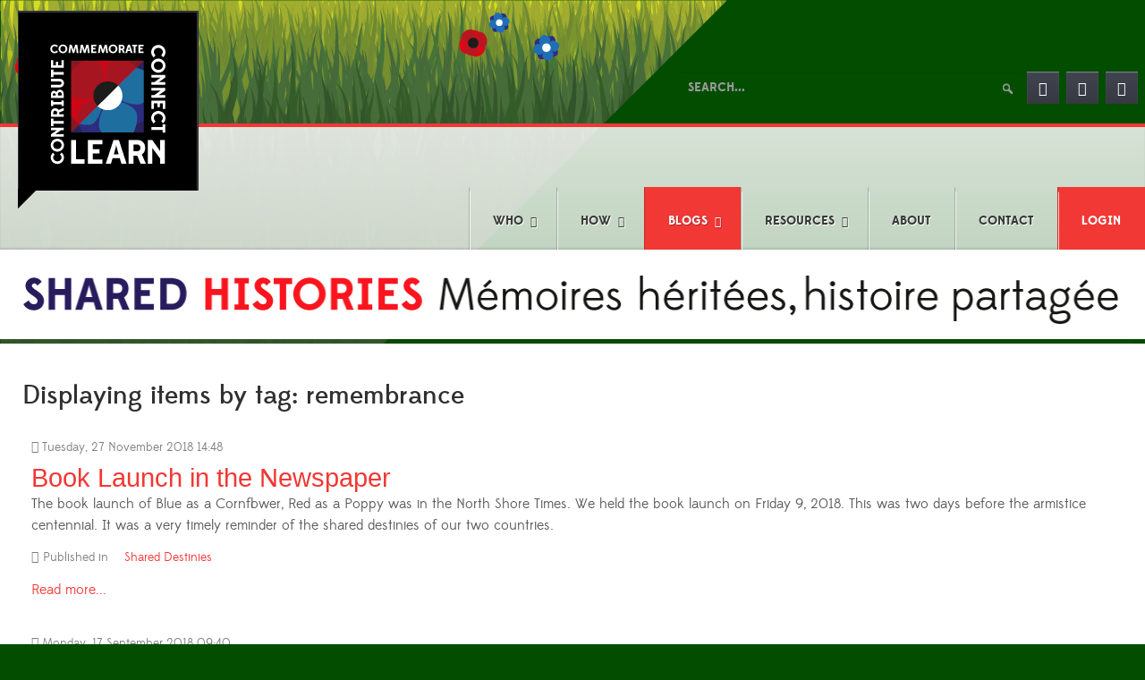

--- FILE ---
content_type: text/html; charset=utf-8
request_url: https://sharedhistories.co.nz/what/ambassadors-blog/itemlist/tag/remembrance
body_size: 10020
content:
<!doctype html>
<html prefix="og: http://ogp.me/ns#" xml:lang="en-gb" lang="en-gb" >
<head>
		<meta name="viewport" content="width=device-width, initial-scale=1.0">
<base href="https://sharedhistories.co.nz/what/ambassadors-blog/itemlist/tag/remembrance" />
	<meta http-equiv="content-type" content="text/html; charset=utf-8" />
	<meta property="og:url" content="https://sharedhistories.co.nz/what/ambassadors-blog/itemlist/tag/remembrance" />
	<meta property="og:type" content="website" />
	<meta property="og:title" content="remembrance" />
	<meta name="twitter:card" content="summary" />
	<meta name="twitter:title" content="remembrance" />
	<meta name="generator" content="Joomla! - Open Source Content Management" />
	<title>remembrance</title>
	<link href="/what/ambassadors-blog/itemlist/tag/remembrance" rel="canonical" />
	<link href="/what/ambassadors-blog/itemlist/tag/remembrance?format=feed" rel="alternate" type="application/rss+xml" title="remembrance | Feed" />
	<link href="/what/ambassadors-blog/itemlist/tag/remembrance?format=feed&type=rss" rel="alternate" type="application/rss+xml" title="remembrance | RSS 2.0" />
	<link href="/what/ambassadors-blog/itemlist/tag/remembrance?format=feed&type=atom" rel="alternate" type="application/atom+xml" title="remembrance | Atom 1.0" />
	<link href="/templates/rt_corvus/favicon.ico" rel="shortcut icon" type="image/vnd.microsoft.icon" />
	<link href="https://cdn.jsdelivr.net/npm/simple-line-icons@2.4.1/css/simple-line-icons.css" rel="stylesheet" type="text/css" />
	<link href="/components/com_k2/css/k2.css?v=2.10.3&b=20200429" rel="stylesheet" type="text/css" />
	<link href="https://sharedhistories.co.nz/plugins/content/itpshare/style.css" rel="stylesheet" type="text/css" />
	<link href="/templates/rt_corvus/css-compiled/menu.css" rel="stylesheet" type="text/css" />
	<link href="/templates/rt_corvus/css/twt_tinymce.css" rel="stylesheet" type="text/css" />
	<link href="/templates/rt_corvus/css/twt.css" rel="stylesheet" type="text/css" />
	<link href="/libraries/gantry/css/grid-responsive.css" rel="stylesheet" type="text/css" />
	<link href="/templates/rt_corvus/css-compiled/bootstrap.css" rel="stylesheet" type="text/css" />
	<link href="/templates/rt_corvus/css-compiled/master-5bf9861dbec89846e44f873f79fbc3da.css" rel="stylesheet" type="text/css" />
	<link href="/templates/rt_corvus/css-compiled/mediaqueries.css" rel="stylesheet" type="text/css" />
	<link href="/templates/rt_corvus/css-compiled/rtl.css" rel="stylesheet" type="text/css" />
	<link href="/templates/rt_corvus/css-compiled/thirdparty-k2.css" rel="stylesheet" type="text/css" />
	<link href="https://sharedhistories.co.nz/components/com_comprofiler/plugin/templates/default/bootstrap.css?v=5f708609b3ccac52" rel="stylesheet" type="text/css" />
	<link href="https://sharedhistories.co.nz/components/com_comprofiler/plugin/templates/default/fontawesome.css?v=5f708609b3ccac52" rel="stylesheet" type="text/css" />
	<link href="https://sharedhistories.co.nz/components/com_comprofiler/plugin/templates/default/template.css?v=5f708609b3ccac52" rel="stylesheet" type="text/css" />
	<link href="/modules/mod_kunenalatest/tmpl/css/kunenalatest.css" rel="stylesheet" type="text/css" />
	<link href="/modules/mod_rokajaxsearch/css/rokajaxsearch.css" rel="stylesheet" type="text/css" />
	<link href="/modules/mod_rokajaxsearch/themes/light/rokajaxsearch-theme.css" rel="stylesheet" type="text/css" />
	<style type="text/css">
.margin-h-8 {margin:8px;}#rt-logo {background: url(/images/core/LOGOtype.png) 50% 0 no-repeat !important;}
#rt-logo {width: 134px;height: 148px;}

	</style>
	<script type="application/json" class="joomla-script-options new">{"csrf.token":"c53cd294a0e0e46131dc7bef787e2f2d","system.paths":{"root":"","base":""}}</script>
	<script src="/media/jui/js/jquery.min.js?bbb10e206e4274a897dda285242dc39f" type="text/javascript"></script>
	<script src="/media/jui/js/jquery-noconflict.js?bbb10e206e4274a897dda285242dc39f" type="text/javascript"></script>
	<script src="/media/jui/js/jquery-migrate.min.js?bbb10e206e4274a897dda285242dc39f" type="text/javascript"></script>
	<script src="/media/k2/assets/js/k2.frontend.js?v=2.10.3&b=20200429&sitepath=/" type="text/javascript"></script>
	<script src="/media/jui/js/bootstrap.min.js?bbb10e206e4274a897dda285242dc39f" type="text/javascript"></script>
	<script src="/media/system/js/mootools-core.js?bbb10e206e4274a897dda285242dc39f" type="text/javascript"></script>
	<script src="/media/system/js/core.js?bbb10e206e4274a897dda285242dc39f" type="text/javascript"></script>
	<script src="/media/system/js/mootools-more.js?bbb10e206e4274a897dda285242dc39f" type="text/javascript"></script>
	<script src="/libraries/gantry/js/browser-engines.js" type="text/javascript"></script>
	<script src="/templates/rt_corvus/js/rokmediaqueries.js" type="text/javascript"></script>
	<script src="/modules/mod_roknavmenu/themes/default/js/rokmediaqueries.js" type="text/javascript"></script>
	<script src="/modules/mod_roknavmenu/themes/default/js/sidemenu.js" type="text/javascript"></script>
	<script src="/modules/mod_rokajaxsearch/js/rokajaxsearch.js" type="text/javascript"></script>
	<script type="text/javascript">
jQuery(function($){ initTooltips(); $("body").on("subform-row-add", initTooltips); function initTooltips (event, container) { container = container || document;$(container).find(".hasTooltip").tooltip({"html": true,"container": "body"});} });window.addEvent((window.webkit) ? 'load' : 'domready', function() {
				window.rokajaxsearch = new RokAjaxSearch({
					'results': 'Results',
					'close': '',
					'websearch': 0,
					'blogsearch': 0,
					'imagesearch': 0,
					'videosearch': 0,
					'imagesize': 'MEDIUM',
					'safesearch': 'MODERATE',
					'search': 'Search...',
					'readmore': 'Read more...',
					'noresults': 'No results',
					'advsearch': 'Advanced search',
					'page': 'Page',
					'page_of': 'of',
					'searchlink': 'https://www.sharedhistories.co.nz/index.php?option=com_search&amp;view=search&amp;tmpl=component',
					'advsearchlink': 'https://www.sharedhistories.co.nz/index.php?option=com_search&amp;view=search',
					'uribase': 'https://www.sharedhistories.co.nz/',
					'limit': '10',
					'perpage': '3',
					'ordering': 'newest',
					'phrase': 'any',
					'hidedivs': '',
					'includelink': 1,
					'viewall': 'View all results',
					'estimated': 'estimated',
					'showestimated': 1,
					'showpagination': 1,
					'showcategory': 1,
					'showreadmore': 1,
					'showdescription': 1
				});
			});
	</script>

<script>
  (function(i,s,o,g,r,a,m){i['GoogleAnalyticsObject']=r;i[r]=i[r]||function(){
  (i[r].q=i[r].q||[]).push(arguments)},i[r].l=1*new Date();a=s.createElement(o),
  m=s.getElementsByTagName(o)[0];a.async=1;a.src=g;m.parentNode.insertBefore(a,m)
  })(window,document,'script','//www.google-analytics.com/analytics.js','ga');

  ga('create', 'UA-5183222-67', 'sharedhistories.com');
  ga('send', 'pageview');

</script>

</head>
<body  class="logo-type-customlogo top-type-preset1 header-overlay-light main-bg-overlay-light main-template-with-shadow main-body-light footer-overlay-dark bottom-type-preset1 font-family-corvus font-size-is-default menu-type-dropdownmenu menu-dropdownmenu-position-header-b layout-mode-responsive col12 option-com-k2 menu-ambassadors-blog ">
	<div id="rt-page-surround">
		<div id="rt-page-surround-bottom">
			<div class="rt-without-footer">
								<div id="rt-drawer">
					<div class="rt-container">
												<div class="clear"></div>
					</div>
				</div>
												<div id="rt-top">
					<div class="rt-container">
						<div class="rt-grid-12 rt-alpha rt-omega">
    		<div class="rt-social-buttons">
						<a class="social-button rt-social-button-1" href="https://twitter.com/shared_hist">
				<span class="icon-twitter"></span>
				<span class="social-button-text">Twitter</span>	
			</a>
			
						<a class="social-button rt-social-button-2" href="http://www.facebook.com/sharedhistorieshistoirespartagees">
				<span class="icon-facebook"></span>
				<span class="social-button-text">Facebook</span>	
			</a>
			
						<a class="social-button rt-social-button-3" href="/component/k2/itemlist?format=feed&moduleID=105">
				<span class="icon-rss"></span>
				<span class="social-button-text">rss</span>	
			</a>
			
			
			
																		

			<div class="clear"></div>
		</div>
		
 			           <div class="rt-block  rokajaxsearch fp-rokajaxsearch hidden-phone">
           	<div class="module-surround">
	           		                	<div class="module-content">
	                		<form name="rokajaxsearch" id="rokajaxsearch" class="light" action="https://www.sharedhistories.co.nz/" method="get">
<div class="rokajaxsearch  rokajaxsearch fp-rokajaxsearch hidden-phone">
	<div class="roksearch-wrapper">
		<input id="roksearch_search_str" name="searchword" type="text" class="inputbox roksearch_search_str" placeholder="Search..." />
	</div>
	<input type="hidden" name="searchphrase" value="any"/>
	<input type="hidden" name="limit" value="10" />
	<input type="hidden" name="ordering" value="newest" />
	<input type="hidden" name="view" value="search" />
	<input type="hidden" name="option" value="com_search" />

	
	<div id="roksearch_results"></div>
</div>
<div id="rokajaxsearch_tmp" style="visibility:hidden;display:none;"></div>
</form>
	                	</div>
                	</div>
           </div>
	
</div>
						<div class="clear"></div>
					</div>
				</div>
						
								<div id="rt-header">
					<div class="rt-container">
						<div class="rt-grid-2 rt-alpha">
            <div class="rt-block logo-block">
            <a href="/" id="rt-logo"></a>
        </div>
        
</div>
<div class="rt-grid-10 rt-omega">
    	<div class="rt-block menu-block">
		<div class="gf-menu-device-container responsive-type-panel"></div>
<ul class="gf-menu l1 " >
                    <li class="item153 parent" >

            <a class="item" href="/who"  >

                                Who                                <span class="border-fixer"></span>
                            </a>


            
                                    <div class="dropdown columns-1 " style="width:180px;">
                                                <div class="column col1"  style="width:180px;">
                            <ul class="l2">
                                                                                                                    <li class="item176" >

            <a class="item" href="/who#currentya"  >

                                Young Ambassadors 2018                            </a>


                    </li>
                                                                                                                                                                <li class="item290" >

            <a class="item" href="/who/previous-ambassadors"  >

                                Previous Young Ambassadors                            </a>


                    </li>
                                                                                                                                                                <li class="item177" >

            <a class="item" href="/who#projectteams"  >

                                Project Teams                            </a>


                    </li>
                                                                                                                                                                <li class="item179" >

            <a class="item" href="/who#supportteams"  >

                                Support Team                            </a>


                    </li>
                                                                                                        </ul>
                        </div>
                                            </div>

                                    </li>
                            <li class="item156 parent" >

            <a class="item" href="/how-2"  >

                                How                                <span class="border-fixer"></span>
                            </a>


            
                                    <div class="dropdown columns-1 " style="width:180px;">
                                                <div class="column col1"  style="width:180px;">
                            <ul class="l2">
                                                                                                                    <li class="item214" >

            <a class="item" href="/how-2/registration"  >

                                Create a profile                            </a>


                    </li>
                                                                                                                                                                <li class="item215" >

            <a class="item" href="/how-2/schools-seeking-partners"  >

                                Schools Seeking Partners                            </a>


                    </li>
                                                                                                        </ul>
                        </div>
                                            </div>

                                    </li>
                            <li class="item149 parent active" >

            <a class="item" href="/what"  >

                                Blogs                                <span class="border-fixer"></span>
                            </a>


            
                                    <div class="dropdown columns-1 " style="width:180px;">
                                                <div class="column col1"  style="width:180px;">
                            <ul class="l2">
                                                                                                                    <li class="item180 active last" >

            <a class="item" href="/what/ambassadors-blog"  >

                                Ambassadors Blog                            </a>


                    </li>
                                                                                                                                                                <li class="item125" >

            <a class="item" href="/what/projects"  >

                                Project Teams Blog                            </a>


                    </li>
                                                                                                                                                                <li class="item238" >

            <a class="item" href="/what/community-blog"  >

                                Community Blog                            </a>


                    </li>
                                                                                                                                                                <li class="item148" >

            <a class="item" href="/what/discuss"  >

                                Forum                            </a>


                    </li>
                                                                                                        </ul>
                        </div>
                                            </div>

                                    </li>
                            <li class="item157 parent" >

            <a class="item" href="/resources"  >

                                Resources                                <span class="border-fixer"></span>
                            </a>


            
                                    <div class="dropdown columns-1 " style="width:180px;">
                                                <div class="column col1"  style="width:180px;">
                            <ul class="l2">
                                                                                                                    <li class="item182" >

            <a class="item" href="/resources/inquiry-learning"  >

                                Inquiry Learning                            </a>


                    </li>
                                                                                                                                                                <li class="item183" >

            <a class="item" href="/resources/language-glossary"  >

                                Language Glossary                            </a>


                    </li>
                                                                                                        </ul>
                        </div>
                                            </div>

                                    </li>
                            <li class="item154" >

            <a class="item" href="/why"  >

                                About                            </a>


                    </li>
                            <li class="item159" >

            <a class="item" href="/contact"  >

                                Contact                            </a>


                    </li>
                            <li class="item160" >

            <a class="item" href="/login"  >

                                Login                            </a>


                    </li>
            </ul>		<div class="clear"></div>
	</div>
	<div class="clear"></div>
	
</div>
						<div class="clear"></div>
					</div>
				</div>
								<div id="rt-transition">
					<div id="rt-body-surround">
												<div id="rt-showcase">
							<div class="rt-container">
								<div class="rt-grid-12 rt-alpha rt-omega">
     			           <div class="rt-block  twtFontOverride1">
           	<div class="module-surround">
	           		                	<div class="module-content">
	                		

<div class="custom twtFontOverride1"  >
	<h3><img src="/images/headers/SH-Title.png" alt="" /></h3></div>
	                	</div>
                	</div>
           </div>
	
</div>
								<div class="clear"></div>
							</div>
						</div>
									
																																				<div id="rt-mainbody-surround">
							<div class="rt-container">
								          
<div id="rt-main" class="mb9-sa3">
                <div class="rt-container">
                    <div class="rt-grid-9 ">
                                                						<div class="rt-block">
	                        <div id="rt-mainbody">
								<div class="component-content">
	                            	
<!-- Start K2 Tag Layout -->
<div id="k2Container" class="tagView">
    
        <!-- Title for tag listings -->
    <h1>Displaying items by tag: remembrance</h1>
    
        <!-- RSS feed icon -->
    <div class="k2FeedIcon">
        <a href="/what/ambassadors-blog/itemlist/tag/remembrance?format=feed" title="Subscribe to this RSS feed">
            <span>Subscribe to this RSS feed</span>
        </a>
        <div class="clr"></div>
    </div>
    
        <div class="tagItemList">
                <!-- Start K2 Item Layout -->
        <div class="tagItemView">
            <div class="tagItemHeader">
                                <!-- Date created -->
                <span class="tagItemDateCreated">
                    Tuesday, 27 November 2018 14:48                </span>
                
                                <!-- Item title -->
                <h2 class="tagItemTitle">
                                        <a href="/what/projects/item/690-blue-as-a-cornflower-red-as-a-poppy">Book Launch in the Newspaper</a>
                                    </h2>
                            </div>

            <div class="tagItemBody">
                
                                <!-- Item introtext -->
                <div class="tagItemIntroText">
                    <p>The book launch of Blue as a Cornflower, Red as a Poppy was in the North Shore Times. We held the book launch on Friday 9, 2018. This was two days before the armistice centennial. It was a very timely reminder of the shared destinies of our two countries.</p>
        <div style="clear:both;"></div>
        <div class="itp-share">
        </div>
        <div style="clear:both;"></div>
                        </div>
                
                <div class="clr"></div>
            </div>

            <div class="clr"></div>

            
                        <!-- Item category name -->
            <div class="tagItemCategory">
                <span>Published in</span>
                <a href="/what/projects/itemlist/category/29-shared-destinies">Shared Destinies</a>
            </div>
            
            
                        <!-- Item "read more..." link -->
            <div class="tagItemReadMore">
                <a class="k2ReadMore" href="/what/projects/item/690-blue-as-a-cornflower-red-as-a-poppy">
                    Read more...                </a>
            </div>
            
            <div class="clr"></div>
        </div>
        <!-- End K2 Item Layout -->
                <!-- Start K2 Item Layout -->
        <div class="tagItemView">
            <div class="tagItemHeader">
                                <!-- Date created -->
                <span class="tagItemDateCreated">
                    Monday, 17 September 2018 09:40                </span>
                
                                <!-- Item title -->
                <h2 class="tagItemTitle">
                                        <a href="/what/ambassadors-blog/item/685-reflecting-on-our-adventure">Reflecting On Our Adventure</a>
                                    </h2>
                            </div>

            <div class="tagItemBody">
                                <!-- Item Image -->
                <div class="tagItemImageBlock">
                    <span class="tagItemImage">
                        <a href="/what/ambassadors-blog/item/685-reflecting-on-our-adventure" title="Reflecting On Our Adventure">
                            <img src="/media/k2/items/cache/e9b0f857826ab994b1b1904c051bbf59_Generic.jpg" alt="Reflecting On Our Adventure" style="width:300px; height:auto;" />
                        </a>
                    </span>
                    <div class="clr"></div>
                </div>
                
                                <!-- Item introtext -->
                <div class="tagItemIntroText">
                    <p><span class="s1">It has only been over a month since we returned from our trip to France and it feels like a dream far in the past. I still find myself thinking about it and reminiscing on our experiences everyday. The past 10 months preparing for this unbelievable experience have been life-changing. I have formed lifelong friendships, and had countless once in a lifetime experiences. </span></p>
<p><span class="s1">Before I applied for this trip I wasn’t even aware that I had ancestors who fought in WW1. At that time I wouldn’t have...</span></p>

        <div style="clear:both;"></div>
        <div class="itp-share">
        </div>
        <div style="clear:both;"></div>
                        </div>
                
                <div class="clr"></div>
            </div>

            <div class="clr"></div>

            
                        <!-- Item category name -->
            <div class="tagItemCategory">
                <span>Published in</span>
                <a href="/what/ambassadors-blog">Ambassadors Blog</a>
            </div>
            
            
                        <!-- Item "read more..." link -->
            <div class="tagItemReadMore">
                <a class="k2ReadMore" href="/what/ambassadors-blog/item/685-reflecting-on-our-adventure">
                    Read more...                </a>
            </div>
            
            <div class="clr"></div>
        </div>
        <!-- End K2 Item Layout -->
                <!-- Start K2 Item Layout -->
        <div class="tagItemView">
            <div class="tagItemHeader">
                                <!-- Date created -->
                <span class="tagItemDateCreated">
                    Saturday, 04 August 2018 12:16                </span>
                
                                <!-- Item title -->
                <h2 class="tagItemTitle">
                                        <a href="/what/ambassadors-blog/item/678-un-voyage-inoubliable">Un voyage inoubliable</a>
                                    </h2>
                            </div>

            <div class="tagItemBody">
                                <!-- Item Image -->
                <div class="tagItemImageBlock">
                    <span class="tagItemImage">
                        <a href="/what/ambassadors-blog/item/678-un-voyage-inoubliable" title="Un voyage inoubliable">
                            <img src="/media/k2/items/cache/717c6fb0dff4b7bf3cb4cc45603e902e_Generic.jpg" alt="Un voyage inoubliable" style="width:300px; height:auto;" />
                        </a>
                    </span>
                    <div class="clr"></div>
                </div>
                
                                <!-- Item introtext -->
                <div class="tagItemIntroText">
                    
        <div style="clear:both;"></div>
        <div class="itp-share">
        </div>
        <div style="clear:both;"></div>
                        </div>
                
                <div class="clr"></div>
            </div>

            <div class="clr"></div>

            
                        <!-- Item category name -->
            <div class="tagItemCategory">
                <span>Published in</span>
                <a href="/what/ambassadors-blog">Ambassadors Blog</a>
            </div>
            
            
                        <!-- Item "read more..." link -->
            <div class="tagItemReadMore">
                <a class="k2ReadMore" href="/what/ambassadors-blog/item/678-un-voyage-inoubliable">
                    Read more...                </a>
            </div>
            
            <div class="clr"></div>
        </div>
        <!-- End K2 Item Layout -->
                <!-- Start K2 Item Layout -->
        <div class="tagItemView">
            <div class="tagItemHeader">
                                <!-- Date created -->
                <span class="tagItemDateCreated">
                    Monday, 11 June 2018 15:45                </span>
                
                                <!-- Item title -->
                <h2 class="tagItemTitle">
                                        <a href="/what/ambassadors-blog/item/664-forming-friendships-and-footsteps">Forming Friendships and Footsteps</a>
                                    </h2>
                            </div>

            <div class="tagItemBody">
                                <!-- Item Image -->
                <div class="tagItemImageBlock">
                    <span class="tagItemImage">
                        <a href="/what/ambassadors-blog/item/664-forming-friendships-and-footsteps" title="Forming Friendships and Footsteps">
                            <img src="/media/k2/items/cache/5003d452a8da016f3ed02a6385cf54e8_Generic.jpg" alt="Forming Friendships and Footsteps" style="width:300px; height:auto;" />
                        </a>
                    </span>
                    <div class="clr"></div>
                </div>
                
                                <!-- Item introtext -->
                <div class="tagItemIntroText">
                    <p>Kia ora koutou, bonjour à tous, hello everyone.</p>
<p>The trip to Wellington and the week spent with our French counterparts was incredible and something that will stick with me for years to come. The whole experience was filled with a plethora of moments that moved me deeply and others that filled me with happiness. It was an honour to take part in it.</p>
<p>I was excited and nervous headed up to Wellington on the plane as I was getting my head around the week’s proceedings. Everything fell into place...</p>

        <div style="clear:both;"></div>
        <div class="itp-share">
        </div>
        <div style="clear:both;"></div>
                        </div>
                
                <div class="clr"></div>
            </div>

            <div class="clr"></div>

            
                        <!-- Item category name -->
            <div class="tagItemCategory">
                <span>Published in</span>
                <a href="/what/ambassadors-blog">Ambassadors Blog</a>
            </div>
            
            
                        <!-- Item "read more..." link -->
            <div class="tagItemReadMore">
                <a class="k2ReadMore" href="/what/ambassadors-blog/item/664-forming-friendships-and-footsteps">
                    Read more...                </a>
            </div>
            
            <div class="clr"></div>
        </div>
        <!-- End K2 Item Layout -->
                <!-- Start K2 Item Layout -->
        <div class="tagItemView">
            <div class="tagItemHeader">
                                <!-- Date created -->
                <span class="tagItemDateCreated">
                    Friday, 20 April 2018 09:21                </span>
                
                                <!-- Item title -->
                <h2 class="tagItemTitle">
                                        <a href="/what/ambassadors-blog/item/628-things-are-taking-shape">Things are taking shape!</a>
                                    </h2>
                            </div>

            <div class="tagItemBody">
                                <!-- Item Image -->
                <div class="tagItemImageBlock">
                    <span class="tagItemImage">
                        <a href="/what/ambassadors-blog/item/628-things-are-taking-shape" title="My great grandfather Norman Morriss with his horse he used for transport while he was fighting in Northern France. ">
                            <img src="/media/k2/items/cache/26fdc8bcfe874d68b945cfc55e1c7548_Generic.jpg" alt="My great grandfather Norman Morriss with his horse he used for transport while he was fighting in Northern France. " style="width:300px; height:auto;" />
                        </a>
                    </span>
                    <div class="clr"></div>
                </div>
                
                                <!-- Item introtext -->
                <div class="tagItemIntroText">
                    <p><span style="font-weight: 400;"> </span></p>

        <div style="clear:both;"></div>
        <div class="itp-share">
        </div>
        <div style="clear:both;"></div>
                        </div>
                
                <div class="clr"></div>
            </div>

            <div class="clr"></div>

            
                        <!-- Item category name -->
            <div class="tagItemCategory">
                <span>Published in</span>
                <a href="/what/ambassadors-blog">Ambassadors Blog</a>
            </div>
            
            
                        <!-- Item "read more..." link -->
            <div class="tagItemReadMore">
                <a class="k2ReadMore" href="/what/ambassadors-blog/item/628-things-are-taking-shape">
                    Read more...                </a>
            </div>
            
            <div class="clr"></div>
        </div>
        <!-- End K2 Item Layout -->
                <!-- Start K2 Item Layout -->
        <div class="tagItemView">
            <div class="tagItemHeader">
                                <!-- Date created -->
                <span class="tagItemDateCreated">
                    Wednesday, 11 April 2018 20:06                </span>
                
                                <!-- Item title -->
                <h2 class="tagItemTitle">
                                        <a href="/what/ambassadors-blog/item/625-la-reunion-et-l-atelier">La réunion et l’atelier</a>
                                    </h2>
                            </div>

            <div class="tagItemBody">
                
                                <!-- Item introtext -->
                <div class="tagItemIntroText">
                    <p>Bonjour à tous encore. On the 17th of April, in Wellington, I met the rest of the Young Ambassadors, the organisers of our trip and the task in front of us; to be able to tell the story of those who came before during the Great War. It was a great start and despite being the only male on the trip, I felt welcome by all. Being in the company of all the team has made me very excited to commence this journey.</p>
<p>Upon arriving in Wellington, we were given a lot of information that answered many...</p>

        <div style="clear:both;"></div>
        <div class="itp-share">
        </div>
        <div style="clear:both;"></div>
                        </div>
                
                <div class="clr"></div>
            </div>

            <div class="clr"></div>

            
                        <!-- Item category name -->
            <div class="tagItemCategory">
                <span>Published in</span>
                <a href="/what/ambassadors-blog">Ambassadors Blog</a>
            </div>
            
            
                        <!-- Item "read more..." link -->
            <div class="tagItemReadMore">
                <a class="k2ReadMore" href="/what/ambassadors-blog/item/625-la-reunion-et-l-atelier">
                    Read more...                </a>
            </div>
            
            <div class="clr"></div>
        </div>
        <!-- End K2 Item Layout -->
                <!-- Start K2 Item Layout -->
        <div class="tagItemView">
            <div class="tagItemHeader">
                                <!-- Date created -->
                <span class="tagItemDateCreated">
                    Tuesday, 14 May 2019 10:49                </span>
                
                                <!-- Item title -->
                <h2 class="tagItemTitle">
                                        <a href="/what/community-blog/item/592-sur-le-chemin-de-nos-ancetres-ressources-pedagogiques">Vidéos YA 2018 - Sur le chemin de nos ancêtres : ressources pédagogiques</a>
                                    </h2>
                            </div>

            <div class="tagItemBody">
                                <!-- Item Image -->
                <div class="tagItemImageBlock">
                    <span class="tagItemImage">
                        <a href="/what/community-blog/item/592-sur-le-chemin-de-nos-ancetres-ressources-pedagogiques" title="Vid&eacute;os YA 2018 - Sur le chemin de nos anc&ecirc;tres : ressources p&eacute;dagogiques">
                            <img src="/media/k2/items/cache/9abae742a9374d5c2cfee072fa802c4b_Generic.jpg" alt="Vid&eacute;os YA 2018 - Sur le chemin de nos anc&ecirc;tres : ressources p&eacute;dagogiques" style="width:300px; height:auto;" />
                        </a>
                    </span>
                    <div class="clr"></div>
                </div>
                
                                <!-- Item introtext -->
                <div class="tagItemIntroText">
                    <p>In 2018 an exchange of Young Ambassadors between New Zealand and France concluded a 4-year government-to-government program in commemoration of the Great War: <em>Shared Histories / Mémoires héritées, histoire partagée</em>.</p>

        <div style="clear:both;"></div>
        <div class="itp-share">
        </div>
        <div style="clear:both;"></div>
                        </div>
                
                <div class="clr"></div>
            </div>

            <div class="clr"></div>

            
                        <!-- Item category name -->
            <div class="tagItemCategory">
                <span>Published in</span>
                <a href="/what/community-blog">Community Blog</a>
            </div>
            
            
                        <!-- Item "read more..." link -->
            <div class="tagItemReadMore">
                <a class="k2ReadMore" href="/what/community-blog/item/592-sur-le-chemin-de-nos-ancetres-ressources-pedagogiques">
                    Read more...                </a>
            </div>
            
            <div class="clr"></div>
        </div>
        <!-- End K2 Item Layout -->
                <!-- Start K2 Item Layout -->
        <div class="tagItemView">
            <div class="tagItemHeader">
                                <!-- Date created -->
                <span class="tagItemDateCreated">
                    Thursday, 15 March 2018 22:40                </span>
                
                                <!-- Item title -->
                <h2 class="tagItemTitle">
                                        <a href="/what/ambassadors-blog/item/591-alors-le-voyage-commence">Alors, le Voyage Commence!</a>
                                    </h2>
                            </div>

            <div class="tagItemBody">
                                <!-- Item Image -->
                <div class="tagItemImageBlock">
                    <span class="tagItemImage">
                        <a href="/what/ambassadors-blog/item/591-alors-le-voyage-commence" title="Alors, le Voyage Commence!">
                            <img src="/media/k2/items/cache/8ada8b01a991faf3f98f4a7470382ef6_Generic.jpg" alt="Alors, le Voyage Commence!" style="width:300px; height:auto;" />
                        </a>
                    </span>
                    <div class="clr"></div>
                </div>
                
                                <!-- Item introtext -->
                <div class="tagItemIntroText">
                    <p><span class="s1">Bonjour tout le monde!</span></p>
<p>I am overjoyed to have received the opportunity to be part of the Young Ambassadors group of 2018. When I received the acceptance email I was thankfully home alone, which saved me from a lot of embarrassment since my reaction was very ecstatic!</p>

        <div style="clear:both;"></div>
        <div class="itp-share">
        </div>
        <div style="clear:both;"></div>
                        </div>
                
                <div class="clr"></div>
            </div>

            <div class="clr"></div>

            
                        <!-- Item category name -->
            <div class="tagItemCategory">
                <span>Published in</span>
                <a href="/what/ambassadors-blog">Ambassadors Blog</a>
            </div>
            
            
                        <!-- Item "read more..." link -->
            <div class="tagItemReadMore">
                <a class="k2ReadMore" href="/what/ambassadors-blog/item/591-alors-le-voyage-commence">
                    Read more...                </a>
            </div>
            
            <div class="clr"></div>
        </div>
        <!-- End K2 Item Layout -->
                <!-- Start K2 Item Layout -->
        <div class="tagItemView">
            <div class="tagItemHeader">
                                <!-- Date created -->
                <span class="tagItemDateCreated">
                    Wednesday, 14 March 2018 21:40                </span>
                
                                <!-- Item title -->
                <h2 class="tagItemTitle">
                                        <a href="/what/ambassadors-blog/item/590-la-premiere">La Première</a>
                                    </h2>
                            </div>

            <div class="tagItemBody">
                                <!-- Item Image -->
                <div class="tagItemImageBlock">
                    <span class="tagItemImage">
                        <a href="/what/ambassadors-blog/item/590-la-premiere" title="La Premi&egrave;re">
                            <img src="/media/k2/items/cache/cee635145ad7a438ae066c6b737ab964_Generic.jpg" alt="La Premi&egrave;re" style="width:300px; height:auto;" />
                        </a>
                    </span>
                    <div class="clr"></div>
                </div>
                
                                <!-- Item introtext -->
                <div class="tagItemIntroText">
                    <p><span lang="FR" style="margin: 0px;"><span style="font-family: Calibri; font-size: medium;">Bonjour, tout le monde qui lirait ce blog !</span></span></p>

        <div style="clear:both;"></div>
        <div class="itp-share">
        </div>
        <div style="clear:both;"></div>
                        </div>
                
                <div class="clr"></div>
            </div>

            <div class="clr"></div>

            
                        <!-- Item category name -->
            <div class="tagItemCategory">
                <span>Published in</span>
                <a href="/what/ambassadors-blog">Ambassadors Blog</a>
            </div>
            
            
                        <!-- Item "read more..." link -->
            <div class="tagItemReadMore">
                <a class="k2ReadMore" href="/what/ambassadors-blog/item/590-la-premiere">
                    Read more...                </a>
            </div>
            
            <div class="clr"></div>
        </div>
        <!-- End K2 Item Layout -->
                <!-- Start K2 Item Layout -->
        <div class="tagItemView">
            <div class="tagItemHeader">
                                <!-- Date created -->
                <span class="tagItemDateCreated">
                    Thursday, 05 October 2017 10:23                </span>
                
                                <!-- Item title -->
                <h2 class="tagItemTitle">
                                        <a href="/what/projects/item/565-discours-d-acceuil-pour-nos-visiteurs-le-5-octobre-2017">Discours d&#039;acceuil pour nos visiteurs le 5 octobre 2017</a>
                                    </h2>
                            </div>

            <div class="tagItemBody">
                                <!-- Item Image -->
                <div class="tagItemImageBlock">
                    <span class="tagItemImage">
                        <a href="/what/projects/item/565-discours-d-acceuil-pour-nos-visiteurs-le-5-octobre-2017" title="Discours d&amp;#039;acceuil pour nos visiteurs le 5 octobre 2017">
                            <img src="/media/k2/items/cache/72d349c0f7698e826b25f54cec53f9de_Generic.jpg" alt="Discours d&amp;#039;acceuil pour nos visiteurs le 5 octobre 2017" style="width:300px; height:auto;" />
                        </a>
                    </span>
                    <div class="clr"></div>
                </div>
                
                                <!-- Item introtext -->
                <div class="tagItemIntroText">
                    <p>"Dear Mrs Lallemant, Mrs Zivkovic deputy mayor, Mr Headmaster, Mr and mrs Deputy headmasters, dear pupils, teachers and friends...</p>

        <div style="clear:both;"></div>
        <div class="itp-share">
        </div>
        <div style="clear:both;"></div>
                        </div>
                
                <div class="clr"></div>
            </div>

            <div class="clr"></div>

            
                        <!-- Item category name -->
            <div class="tagItemCategory">
                <span>Published in</span>
                <a href="/what/projects/itemlist/category/31-great-war-explorations">Great War Explorations</a>
            </div>
            
            
                        <!-- Item "read more..." link -->
            <div class="tagItemReadMore">
                <a class="k2ReadMore" href="/what/projects/item/565-discours-d-acceuil-pour-nos-visiteurs-le-5-octobre-2017">
                    Read more...                </a>
            </div>
            
            <div class="clr"></div>
        </div>
        <!-- End K2 Item Layout -->
            </div>

    <!-- Pagination -->
        <div class="k2Pagination">
        <div class="k2PaginationLinks">
            <ul>
	<li class="pagination-start"><span class="pagenav">Start</span></li>
	<li class="pagination-prev"><span class="pagenav">Prev</span></li>
			<li><span class="pagenav">1</span></li>			<li><a href="/what/ambassadors-blog/itemlist/tag/remembrance?start=10" class="pagenav">2</a></li>			<li><a href="/what/ambassadors-blog/itemlist/tag/remembrance?start=20" class="pagenav">3</a></li>			<li><a href="/what/ambassadors-blog/itemlist/tag/remembrance?start=30" class="pagenav">4</a></li>			<li><a href="/what/ambassadors-blog/itemlist/tag/remembrance?start=40" class="pagenav">5</a></li>			<li><a href="/what/ambassadors-blog/itemlist/tag/remembrance?start=50" class="pagenav">6</a></li>			<li><a href="/what/ambassadors-blog/itemlist/tag/remembrance?start=60" class="pagenav">7</a></li>			<li><a href="/what/ambassadors-blog/itemlist/tag/remembrance?start=70" class="pagenav">8</a></li>			<li><a href="/what/ambassadors-blog/itemlist/tag/remembrance?start=80" class="pagenav">9</a></li>			<li><a href="/what/ambassadors-blog/itemlist/tag/remembrance?start=90" class="pagenav">10</a></li>		<li class="pagination-next"><a title="Next" href="/what/ambassadors-blog/itemlist/tag/remembrance?start=10" class="hasTooltip pagenav">Next</a></li>
	<li class="pagination-end"><a title="End" href="/what/ambassadors-blog/itemlist/tag/remembrance?start=90" class="hasTooltip pagenav">End</a></li>
</ul>
        </div>
        <div class="k2PaginationCounter">
            Page 1 of 10        </div>
    </div>
        </div>
<!-- End K2 Tag Layout -->

<!-- JoomlaWorks "K2" (v2.10.3) | Learn more about K2 at https://getk2.org -->


								</div>
	                        </div>
						</div>
                                                                    </div>
                                <div class="rt-grid-3 ">
                <div id="rt-sidebar-a">
                     			           <div class="rt-block  box2">
           	<div class="module-surround">
	           				<div class="module-title">
					<h2 class="title">Search</h2>			</div>
	                		                	<div class="module-content">
	                		
<div id="k2ModuleBox152" class="k2SearchBlock  box2 k2LiveSearchBlock">
    <form action="/what/ambassadors-blog/itemlist/search" method="get" autocomplete="off" class="k2SearchBlockForm">
        <input type="text" value="Search" name="searchword" class="inputbox" onblur="if(this.value=='') this.value='Search';" onfocus="if(this.value=='Search') this.value='';" />

        
                <input type="hidden" name="categories" value="9" />
        
        
                <input type="hidden" name="format" value="html" />
        <input type="hidden" name="t" value="" />
        <input type="hidden" name="tpl" value="search" />
        
            </form>

        <div class="k2LiveSearchResults"></div>
    </div>
	                	</div>
                	</div>
           </div>
	 			           <div class="rt-block  box1 title1">
           	<div class="module-surround">
	           				<div class="module-title">
					<h2 class="title">Tags</h2>			</div>
	                		                	<div class="module-content">
	                		
<div id="k2ModuleBox102" class="k2TagCloudBlock  box1 title1">
            <a href="/what/projects/itemlist/tag/ambassador" style="font-size:162%" title="66 items tagged with ambassador">
        ambassador    </a>
                <a href="/what/projects/itemlist/tag/anticonscription" style="font-size:127%" title="40 items tagged with anticonscription">
        anticonscription    </a>
                <a href="/what/projects/itemlist/tag/commemorate" style="font-size:181%" title="81 items tagged with commemorate">
        commemorate    </a>
                <a href="/what/projects/itemlist/tag/Conscience" style="font-size:132%" title="44 items tagged with Conscience">
        Conscience    </a>
                <a href="/what/projects/itemlist/tag/culture" style="font-size:172%" title="74 items tagged with culture">
        culture    </a>
                <a href="/what/projects/itemlist/tag/discovery" style="font-size:180%" title="80 items tagged with discovery">
        discovery    </a>
                <a href="/what/projects/itemlist/tag/feelings" style="font-size:130%" title="42 items tagged with feelings">
        feelings    </a>
                <a href="/what/projects/itemlist/tag/francais" style="font-size:138%" title="48 items tagged with francais">
        francais    </a>
                <a href="/what/projects/itemlist/tag/france" style="font-size:246%" title="130 items tagged with france">
        france    </a>
                <a href="/what/projects/itemlist/tag/french" style="font-size:156%" title="62 items tagged with french">
        french    </a>
                <a href="/what/projects/itemlist/tag/history" style="font-size:229%" title="117 items tagged with history">
        history    </a>
                <a href="/what/projects/itemlist/tag/intercultural" style="font-size:164%" title="68 items tagged with intercultural">
        intercultural    </a>
                <a href="/what/projects/itemlist/tag/international" style="font-size:130%" title="42 items tagged with international">
        international    </a>
                <a href="/what/projects/itemlist/tag/kiwi" style="font-size:187%" title="85 items tagged with kiwi">
        kiwi    </a>
                <a href="/what/projects/itemlist/tag/language" style="font-size:150%" title="57 items tagged with language">
        language    </a>
                <a href="/what/projects/itemlist/tag/learning" style="font-size:179%" title="79 items tagged with learning">
        learning    </a>
                <a href="/what/projects/itemlist/tag/new zealand" style="font-size:300%" title="171 items tagged with new zealand">
        new zealand    </a>
                <a href="/what/projects/itemlist/tag/pacifism" style="font-size:127%" title="40 items tagged with pacifism">
        pacifism    </a>
                <a href="/what/projects/itemlist/tag/people" style="font-size:197%" title="93 items tagged with people">
        people    </a>
                <a href="/what/projects/itemlist/tag/project" style="font-size:258%" title="139 items tagged with project">
        project    </a>
                <a href="/what/projects/itemlist/tag/punishment" style="font-size:132%" title="44 items tagged with punishment">
        punishment    </a>
                <a href="/what/projects/itemlist/tag/remember" style="font-size:150%" title="57 items tagged with remember">
        remember    </a>
                <a href="/what/projects/itemlist/tag/remembrance" style="font-size:195%" title="91 items tagged with remembrance">
        remembrance    </a>
                <a href="/what/projects/itemlist/tag/share" style="font-size:132%" title="44 items tagged with share">
        share    </a>
                <a href="/what/projects/itemlist/tag/soldiers" style="font-size:200%" title="95 items tagged with soldiers">
        soldiers    </a>
                <a href="/what/projects/itemlist/tag/story" style="font-size:142%" title="51 items tagged with story">
        story    </a>
                <a href="/what/projects/itemlist/tag/trip" style="font-size:162%" title="66 items tagged with trip">
        trip    </a>
                <a href="/what/projects/itemlist/tag/visit" style="font-size:136%" title="47 items tagged with visit">
        visit    </a>
                <a href="/what/projects/itemlist/tag/war" style="font-size:217%" title="108 items tagged with war">
        war    </a>
                <a href="/what/projects/itemlist/tag/ww1" style="font-size:297%" title="168 items tagged with ww1">
        ww1    </a>
            <div class="clr"></div>
</div>
	                	</div>
                	</div>
           </div>
	 			           <div class="rt-block  box2 title2">
           	<div class="module-surround">
	           				<div class="module-title">
					<h2 class="title">Who's Online?</h2>			</div>
	                		                	<div class="module-content">
	                			<div class="pretext">
		<p>The following members are online:</p>
	</div>
	                	</div>
                	</div>
           </div>
	 			           <div class="rt-block  box1 title1">
           	<div class="module-surround">
	           				<div class="module-title">
					<h2 class="title">Latest Ambassador Posts</h2>			</div>
	                		                	<div class="module-content">
	                		
<div id="k2ModuleBox137" class="k2ItemsBlock  box1 title1">
    
        <ul>
                <li class="even">
            <!-- Plugins: BeforeDisplay -->
            
            <!-- K2 Plugins: K2BeforeDisplay -->
            
            
                        <a class="moduleItemTitle" href="/what/ambassadors-blog/item/685-reflecting-on-our-adventure">Reflecting On Our Adventure</a>
            
            
            <!-- Plugins: AfterDisplayTitle -->
            
            <!-- K2 Plugins: K2AfterDisplayTitle -->
            
            <!-- Plugins: BeforeDisplayContent -->
            
            <!-- K2 Plugins: K2BeforeDisplayContent -->
            
            
            
            <div class="clr"></div>

            
            <div class="clr"></div>

            <!-- Plugins: AfterDisplayContent -->
            
            <!-- K2 Plugins: K2AfterDisplayContent -->
            
            
            
            
            
            
            
            
            <!-- Plugins: AfterDisplay -->
            
            <!-- K2 Plugins: K2AfterDisplay -->
            
            <div class="clr"></div>
        </li>
                <li class="odd">
            <!-- Plugins: BeforeDisplay -->
            
            <!-- K2 Plugins: K2BeforeDisplay -->
            
            
                        <a class="moduleItemTitle" href="/what/ambassadors-blog/item/681-memories-made">Memories Made</a>
            
            
            <!-- Plugins: AfterDisplayTitle -->
            
            <!-- K2 Plugins: K2AfterDisplayTitle -->
            
            <!-- Plugins: BeforeDisplayContent -->
            
            <!-- K2 Plugins: K2BeforeDisplayContent -->
            
            
            
            <div class="clr"></div>

            
            <div class="clr"></div>

            <!-- Plugins: AfterDisplayContent -->
            
            <!-- K2 Plugins: K2AfterDisplayContent -->
            
            
            
            
            
            
            
            
            <!-- Plugins: AfterDisplay -->
            
            <!-- K2 Plugins: K2AfterDisplay -->
            
            <div class="clr"></div>
        </li>
                <li class="even">
            <!-- Plugins: BeforeDisplay -->
            
            <!-- K2 Plugins: K2BeforeDisplay -->
            
            
                        <a class="moduleItemTitle" href="/what/ambassadors-blog/item/680-je-n-oublierai-jamais">Je n'oublierai jamais...</a>
            
            
            <!-- Plugins: AfterDisplayTitle -->
            
            <!-- K2 Plugins: K2AfterDisplayTitle -->
            
            <!-- Plugins: BeforeDisplayContent -->
            
            <!-- K2 Plugins: K2BeforeDisplayContent -->
            
            
            
            <div class="clr"></div>

            
            <div class="clr"></div>

            <!-- Plugins: AfterDisplayContent -->
            
            <!-- K2 Plugins: K2AfterDisplayContent -->
            
            
            
            
            
            
            
            
            <!-- Plugins: AfterDisplay -->
            
            <!-- K2 Plugins: K2AfterDisplay -->
            
            <div class="clr"></div>
        </li>
                <li class="odd">
            <!-- Plugins: BeforeDisplay -->
            
            <!-- K2 Plugins: K2BeforeDisplay -->
            
            
                        <a class="moduleItemTitle" href="/what/ambassadors-blog/item/679-the-adventure-of-a-lifetime">The Adventure of a Lifetime</a>
            
            
            <!-- Plugins: AfterDisplayTitle -->
            
            <!-- K2 Plugins: K2AfterDisplayTitle -->
            
            <!-- Plugins: BeforeDisplayContent -->
            
            <!-- K2 Plugins: K2BeforeDisplayContent -->
            
            
            
            <div class="clr"></div>

            
            <div class="clr"></div>

            <!-- Plugins: AfterDisplayContent -->
            
            <!-- K2 Plugins: K2AfterDisplayContent -->
            
            
            
            
            
            
            
            
            <!-- Plugins: AfterDisplay -->
            
            <!-- K2 Plugins: K2AfterDisplay -->
            
            <div class="clr"></div>
        </li>
                <li class="even lastItem">
            <!-- Plugins: BeforeDisplay -->
            
            <!-- K2 Plugins: K2BeforeDisplay -->
            
            
                        <a class="moduleItemTitle" href="/what/ambassadors-blog/item/678-un-voyage-inoubliable">Un voyage inoubliable</a>
            
            
            <!-- Plugins: AfterDisplayTitle -->
            
            <!-- K2 Plugins: K2AfterDisplayTitle -->
            
            <!-- Plugins: BeforeDisplayContent -->
            
            <!-- K2 Plugins: K2BeforeDisplayContent -->
            
            
            
            <div class="clr"></div>

            
            <div class="clr"></div>

            <!-- Plugins: AfterDisplayContent -->
            
            <!-- K2 Plugins: K2AfterDisplayContent -->
            
            
            
            
            
            
            
            
            <!-- Plugins: AfterDisplay -->
            
            <!-- K2 Plugins: K2AfterDisplay -->
            
            <div class="clr"></div>
        </li>
                <li class="clearList"></li>
    </ul>
    
    
        <div class="k2FeedIcon">
        <a href="/what/projects/itemlist?format=feed&amp;moduleID=137" title="Subscribe to this RSS feed">
            <i class="icon-feed"></i>
            <span>Subscribe to this RSS feed</span>
        </a>
        <div class="clr"></div>
    </div>
    </div>
	                	</div>
                	</div>
           </div>
	 			           <div class="rt-block  box2 title2">
           	<div class="module-surround">
	           				<div class="module-title">
					<h2 class="title">Latest Project Posts</h2>			</div>
	                		                	<div class="module-content">
	                		
<div id="k2ModuleBox138" class="k2ItemsBlock  box2 title2">
    
        <ul>
                <li class="even">
            <!-- Plugins: BeforeDisplay -->
            
            <!-- K2 Plugins: K2BeforeDisplay -->
            
            
                        <a class="moduleItemTitle" href="/what/projects/item/691-blue-as-a-cornflower-red-as-a-poppy-north-shore-times-article">Blue as a Cornflower, Red as a Poppy North Shore Times Article</a>
            
            
            <!-- Plugins: AfterDisplayTitle -->
            
            <!-- K2 Plugins: K2AfterDisplayTitle -->
            
            <!-- Plugins: BeforeDisplayContent -->
            
            <!-- K2 Plugins: K2BeforeDisplayContent -->
            
            
            
            <div class="clr"></div>

            
            <div class="clr"></div>

            <!-- Plugins: AfterDisplayContent -->
            
            <!-- K2 Plugins: K2AfterDisplayContent -->
            
            
            
            
            
            
            
            
            <!-- Plugins: AfterDisplay -->
            
            <!-- K2 Plugins: K2AfterDisplay -->
            
            <div class="clr"></div>
        </li>
                <li class="odd">
            <!-- Plugins: BeforeDisplay -->
            
            <!-- K2 Plugins: K2BeforeDisplay -->
            
            
                        <a class="moduleItemTitle" href="/what/projects/item/690-blue-as-a-cornflower-red-as-a-poppy">Book Launch in the Newspaper</a>
            
            
            <!-- Plugins: AfterDisplayTitle -->
            
            <!-- K2 Plugins: K2AfterDisplayTitle -->
            
            <!-- Plugins: BeforeDisplayContent -->
            
            <!-- K2 Plugins: K2BeforeDisplayContent -->
            
            
            
            <div class="clr"></div>

            
            <div class="clr"></div>

            <!-- Plugins: AfterDisplayContent -->
            
            <!-- K2 Plugins: K2AfterDisplayContent -->
            
            
            
            
            
            
            
            
            <!-- Plugins: AfterDisplay -->
            
            <!-- K2 Plugins: K2AfterDisplay -->
            
            <div class="clr"></div>
        </li>
                <li class="even">
            <!-- Plugins: BeforeDisplay -->
            
            <!-- K2 Plugins: K2BeforeDisplay -->
            
            
                        <a class="moduleItemTitle" href="/what/projects/item/686-blue-as-a-cornflower-red-as-a-poppy">Blue as a Cornflower, Red as a Poppy</a>
            
            
            <!-- Plugins: AfterDisplayTitle -->
            
            <!-- K2 Plugins: K2AfterDisplayTitle -->
            
            <!-- Plugins: BeforeDisplayContent -->
            
            <!-- K2 Plugins: K2BeforeDisplayContent -->
            
            
            
            <div class="clr"></div>

            
            <div class="clr"></div>

            <!-- Plugins: AfterDisplayContent -->
            
            <!-- K2 Plugins: K2AfterDisplayContent -->
            
            
            
            
            
            
            
            
            <!-- Plugins: AfterDisplay -->
            
            <!-- K2 Plugins: K2AfterDisplay -->
            
            <div class="clr"></div>
        </li>
                <li class="odd">
            <!-- Plugins: BeforeDisplay -->
            
            <!-- K2 Plugins: K2BeforeDisplay -->
            
            
                        <a class="moduleItemTitle" href="/what/projects/item/669-wellington-students-at-anzac-day-in-antibes-france">Wellington students at ANZAC Day in Antibes, France</a>
            
            
            <!-- Plugins: AfterDisplayTitle -->
            
            <!-- K2 Plugins: K2AfterDisplayTitle -->
            
            <!-- Plugins: BeforeDisplayContent -->
            
            <!-- K2 Plugins: K2BeforeDisplayContent -->
            
            
            
            <div class="clr"></div>

            
            <div class="clr"></div>

            <!-- Plugins: AfterDisplayContent -->
            
            <!-- K2 Plugins: K2AfterDisplayContent -->
            
            
            
            
            
            
            
            
            <!-- Plugins: AfterDisplay -->
            
            <!-- K2 Plugins: K2AfterDisplay -->
            
            <div class="clr"></div>
        </li>
                <li class="even lastItem">
            <!-- Plugins: BeforeDisplay -->
            
            <!-- K2 Plugins: K2BeforeDisplay -->
            
            
                        <a class="moduleItemTitle" href="/what/projects/item/658-echange-shared-histories-bat-un-record">Echange Shared Histories bat un record!</a>
            
            
            <!-- Plugins: AfterDisplayTitle -->
            
            <!-- K2 Plugins: K2AfterDisplayTitle -->
            
            <!-- Plugins: BeforeDisplayContent -->
            
            <!-- K2 Plugins: K2BeforeDisplayContent -->
            
            
            
            <div class="clr"></div>

            
            <div class="clr"></div>

            <!-- Plugins: AfterDisplayContent -->
            
            <!-- K2 Plugins: K2AfterDisplayContent -->
            
            
            
            
            
            
            
            
            <!-- Plugins: AfterDisplay -->
            
            <!-- K2 Plugins: K2AfterDisplay -->
            
            <div class="clr"></div>
        </li>
                <li class="clearList"></li>
    </ul>
    
    
        <div class="k2FeedIcon">
        <a href="/what/projects/itemlist?format=feed&amp;moduleID=138" title="Subscribe to this RSS feed">
            <i class="icon-feed"></i>
            <span>Subscribe to this RSS feed</span>
        </a>
        <div class="clr"></div>
    </div>
    </div>
	                	</div>
                	</div>
           </div>
	 			           <div class="rt-block  box1 title1">
           	<div class="module-surround">
	           				<div class="module-title">
					<h2 class="title">Latest Forum Posts</h2>			</div>
	                		                	<div class="module-content">
	                		<div class=" box1 title1 klatest ">
	<ul class="klatest-items">
					<li class="klatest-item">No posts to display.</li>
			</ul>
	</div>	                	</div>
                	</div>
           </div>
	
                </div>
            </div>

                    <div class="clear"></div>
                </div>
            </div>
							</div>
													</div>	
																	</div>
				</div>
												<div id="rt-copyright">
					<div class="rt-container">
						<div class="rt-grid-12 rt-alpha rt-omega">
     			           <div class="rt-block  poweredby">
           	<div class="module-surround">
	           		                	<div class="module-content">
	                		

<div class="custom poweredby"  >
	<p>Powered by <a href="http://www.technologywise.co.nz" target="_blank">Technologywise</a> / Design by <a href="http://www.yojodesign.com" target="_blank">yojodesign</a></p></div>
	                	</div>
                	</div>
           </div>
	
</div>
						<div class="clear"></div>
					</div>
				</div>
						
														
			</div>	
						</div>		
	</div>
</body>
</html>


--- FILE ---
content_type: text/css
request_url: https://sharedhistories.co.nz/templates/rt_corvus/css-compiled/menu.css
body_size: 2643
content:
@font-face{font-family:'edmondsansbold';src:url('../fonts/edmondsans-bold-webfont.eot');src:url('../fonts/edmondsans-bold-webfont.eot?#iefix') format('embedded-opentype'), url('../fonts/edmondsans-bold-webfont.woff') format('woff'), url('../fonts/edmondsans-bold-webfont.ttf') format('truetype'), url('../fonts/edmondsans-bold-webfont.svg#edmondsansbold') format('svg');font-weight:normal;font-style:normal;}@font-face{font-family:'edmondsansmedium';src:url('../fonts/edmondsans-medium-webfont.eot');src:url('../fonts/edmondsans-medium-webfont.eot?#iefix') format('embedded-opentype'), url('../fonts/edmondsans-medium-webfont.woff') format('woff'), url('../fonts/edmondsans-medium-webfont.ttf') format('truetype'), url('../fonts/edmondsans-medium-webfont.svg#edmondsansmedium') format('svg');font-weight:normal;font-style:normal;}@font-face{font-family:'edmondsansregular';src:url('../fonts/edmondsans-regular-webfont.eot');src:url('../fonts/edmondsans-regular-webfont.eot?#iefix') format('embedded-opentype'), url('../fonts/edmondsans-regular-webfont.woff') format('woff'), url('../fonts/edmondsans-regular-webfont.ttf') format('truetype'), url('../fonts/edmondsans-regular-webfont.svg#edmondsansregular') format('svg');font-weight:normal;font-style:normal;}.clearfix{*zoom:1;}.clearfix:before,.clearfix:after{display:table;content:"";line-height:0;}.clearfix:after{clear:both;}.hide-text{font:0/0 a;color:transparent;text-shadow:none;background-color:transparent;border:0;}.input-block-level{display:block;width:100%;min-height:30px;-webkit-box-sizing:border-box;-moz-box-sizing:border-box;box-sizing:border-box;}.rok-left{float:left;}.rok-right{float:right;}.rok-dropdown-group,.rok-dropdown{position:relative;}.rok-dropdown-open .rok-dropdown{display:block;}.rok-popover-group,.rok-popover{position:relative;}.rok-popover-open .rok-popover{display:block;}.gf-menu{margin:0 auto;list-style:none;position:relative;}.gf-menu:after{display:table;content:'';clear:both;}.gf-menu ul{list-style:none;padding:0;margin:0;}.gf-menu .item{font-family:'edmondsansbold', Geneva, Verdana, Helvetica, Arial, sans-serif;font-size:14px;line-height:24px;text-transform:uppercase;border-radius:0;padding:10px 15px;text-align:left;text-shadow:1px 1px 0 #ffffff;text-decoration:none;display:block;outline:0;cursor:pointer;}.gf-menu .item.subtext{padding-top:5px;padding-bottom:10px;}.gf-menu .item.subtext > em{display:block;font-size:10px;line-height:5px;text-align:left;font-style:normal;}.gf-menu .item.icon [class^="icon-"],.gf-menu .item.icon [class*= " icon-"]{background-image:none !important;width:auto;line-height:inherit;-webkit-font-smoothing:inherit;}.gf-menu .item.icon [class^="icon-"]:before,.gf-menu .item.icon [class*= " icon-"]:before{text-indent:0;margin-right:5px;}.gf-menu .item .menu-image{max-width:inherit;vertical-align:text-top;margin-top:-2px;margin-left:-2px;}.gf-menu.l1 > li{border-radius:0;}.gf-menu.l1 > li > .item{font-size:14px;line-height:24px;padding:20px 25px;position:relative;border-radius:0;}.gf-menu.l1 > li > .item.subtext{padding-top:15px;padding-bottom:20px;}.gf-menu.l1 > li > .item.subtext > em{line-height:5px;}.gf-menu.l1 > li > .item.subtext.icon > em{margin-left:18px !important;}.gf-menu.l1 > li > .item .menu-image{margin-top:-1px;}.gf-menu li{float:left;display:block;text-align:center;position:relative;padding:0;margin-right:0;border:none;-webkit-transition:background 0.2s ease-out;-moz-transition:background 0.2s ease-out;-o-transition:background 0.2s ease-out;transition:background 0.2s ease-out;}.gf-menu li.parent > .item{position:relative;padding-right:35px;}.gf-menu li.parent > .item:after{color:#a1a1a1;position:absolute;right:20px;top:50%;margin-top:-12px;font-family:FontAwesome;content:"\f0d7";font-size:12px;}.gf-menu .dropdown{margin:0 auto;padding:0;position:absolute;opacity:0;right:-999em;text-align:left;-webkit-transition:opacity 0.2s ease-out;-moz-transition:opacity 0.2s ease-out;-o-transition:opacity 0.2s ease-out;transition:opacity 0.2s ease-out;border-radius:0 0 0 0;z-index:1000;}.gf-menu .dropdown .flyout{display:block;margin-top:-10px;}.gf-menu .dropdown ul li{display:block;float:none;margin-right:0;padding:0;border:0;}.gf-menu .dropdown ul li.active > .item{color:;}.gf-menu .dropdown ul li.parent > .item:after{margin-top:-10px;font-family:FontAwesome;content:"\f0da";font-size:12px;}.gf-menu .dropdown .grouped.parent > .item:after{font-family:FontAwesome;content:"\f0d7";font-size:12px;}.gf-menu .dropdown .grouped ol{margin:10px;padding:0;}.gf-menu .dropdown .grouped ol > li{background:none !important;padding:0;}.gf-menu .dropdown .grouped:hover:after{top:39px;}.gf-menu .dropdown .modules{text-align:left;color:#888888;}.gf-menu .dropdown .modules .title{font-size:18px;margin:10px;line-height:24px;}.gf-menu .dropdown .modules .module-content{padding:0 10px;}.gf-menu .dropdown .modules .module-content a{text-shadow:none;}.gf-menu .dropdown .modules .module-content p{margin:10px 0;font-size:13px;line-height:22px;}.gf-menu .dropdown .modules:hover:before,.gf-menu .dropdown .modules:hover:after{background:none !important;}.gf-menu .column{float:left;position:relative;}.gf-menu .position-left{float:left;margin-right:15px;}.gf-menu .position-right{float:right;margin-left:15px;}.gf-menu.gf-splitmenu li.parent:hover{border-radius:0;}.gf-menu-toggle{padding:7px 10px;border:1px solid #cbcbcb;border-top:0;border-radius:-2;position:absolute;z-index:2;top:15px;left:15px;cursor:pointer;}.gf-menu-toggle .icon-bar{background-color:#6e6e6e;border-radius:1px 1px 1px 1px;display:block;height:2px;width:18px;}.gf-menu-toggle .icon-bar + .icon-bar{margin-top:3px;}@media only screen and (min-width: 960px) and (max-width: 1199px){.layout-mode-responsive .gf-menu.l1 > li{margin-right:0;}}@media only screen and (min-width: 768px){@font-face{font-family:'edmondsansbold';src:url('../fonts/edmondsans-bold-webfont.eot');src:url('../fonts/edmondsans-bold-webfont.eot?#iefix') format('embedded-opentype'), url('../fonts/edmondsans-bold-webfont.woff') format('woff'), url('../fonts/edmondsans-bold-webfont.ttf') format('truetype'), url('../fonts/edmondsans-bold-webfont.svg#edmondsansbold') format('svg');font-weight:normal;font-style:normal;}@font-face{font-family:'edmondsansmedium';src:url('../fonts/edmondsans-medium-webfont.eot');src:url('../fonts/edmondsans-medium-webfont.eot?#iefix') format('embedded-opentype'), url('../fonts/edmondsans-medium-webfont.woff') format('woff'), url('../fonts/edmondsans-medium-webfont.ttf') format('truetype'), url('../fonts/edmondsans-medium-webfont.svg#edmondsansmedium') format('svg');font-weight:normal;font-style:normal;}@font-face{font-family:'edmondsansregular';src:url('../fonts/edmondsans-regular-webfont.eot');src:url('../fonts/edmondsans-regular-webfont.eot?#iefix') format('embedded-opentype'), url('../fonts/edmondsans-regular-webfont.woff') format('woff'), url('../fonts/edmondsans-regular-webfont.ttf') format('truetype'), url('../fonts/edmondsans-regular-webfont.svg#edmondsansregular') format('svg');font-weight:normal;font-style:normal;}.clearfix{*zoom:1;}.clearfix:before,.clearfix:after{display:table;content:"";line-height:0;}.clearfix:after{clear:both;}.hide-text{font:0/0 a;color:transparent;text-shadow:none;background-color:transparent;border:0;}.input-block-level{display:block;width:100%;min-height:30px;-webkit-box-sizing:border-box;-moz-box-sizing:border-box;box-sizing:border-box;}.rok-left{float:left;}.rok-right{float:right;}.rok-dropdown-group,.rok-dropdown{position:relative;}.rok-dropdown-open .rok-dropdown{display:block;}.rok-popover-group,.rok-popover{position:relative;}.rok-popover-open .rok-popover{display:block;}.gf-menu li:hover,.gf-menu li.active:hover{border-radius:0;}.gf-menu li:hover > .dropdown,.gf-menu li.active:hover > .dropdown{right:-1px;top:auto;opacity:1;}.gf-menu li:hover > .item{color: !important;text-shadow:1px 1px 0 #ffffff;}.gf-menu li.parent:hover{border-radius:0 0 0 0;}.gf-menu .dropdown ul li:hover{border:0;background:none;-webkit-box-shadow:none;-moz-box-shadow:none;box-shadow:none;}.gf-menu .dropdown ul li:hover > .item{border-radius:0;}.gf-menu .dropdown ul li.parent:hover > .item{border-radius:0;}.gf-menu .dropdown .grouped.parent:hover > .item{border-radius:0;}.gf-menu .dropdown .modules:hover,.gf-menu .dropdown .modules ul li:hover{padding-top:0 !important;}.gf-menu .dropdown li:hover > .flyout{left:100%;top:10px;border-radius:0;}body.rtl li:hover > .dropdown,body.rtl li.active:hover > .dropdown{left:inherit;right:-1px;}body.rtl .dropdown ul li:hover > .flyout{left:inherit;right:100%;border-radius:0;margin-left:auto;margin-right:-6px;}body.rtl .dropdown ul li.parent:hover > .item{border-radius:0;}}@font-face{font-family:'edmondsansbold';src:url('../fonts/edmondsans-bold-webfont.eot');src:url('../fonts/edmondsans-bold-webfont.eot?#iefix') format('embedded-opentype'), url('../fonts/edmondsans-bold-webfont.woff') format('woff'), url('../fonts/edmondsans-bold-webfont.ttf') format('truetype'), url('../fonts/edmondsans-bold-webfont.svg#edmondsansbold') format('svg');font-weight:normal;font-style:normal;}@font-face{font-family:'edmondsansmedium';src:url('../fonts/edmondsans-medium-webfont.eot');src:url('../fonts/edmondsans-medium-webfont.eot?#iefix') format('embedded-opentype'), url('../fonts/edmondsans-medium-webfont.woff') format('woff'), url('../fonts/edmondsans-medium-webfont.ttf') format('truetype'), url('../fonts/edmondsans-medium-webfont.svg#edmondsansmedium') format('svg');font-weight:normal;font-style:normal;}@font-face{font-family:'edmondsansregular';src:url('../fonts/edmondsans-regular-webfont.eot');src:url('../fonts/edmondsans-regular-webfont.eot?#iefix') format('embedded-opentype'), url('../fonts/edmondsans-regular-webfont.woff') format('woff'), url('../fonts/edmondsans-regular-webfont.ttf') format('truetype'), url('../fonts/edmondsans-regular-webfont.svg#edmondsansregular') format('svg');font-weight:normal;font-style:normal;}.layout-mode-960fixed .clearfix,.layout-mode-1200fixed .clearfix{*zoom:1;}.layout-mode-960fixed .clearfix:before,.layout-mode-960fixed .clearfix:after,.layout-mode-1200fixed .clearfix:before,.layout-mode-1200fixed .clearfix:after{display:table;content:"";line-height:0;}.layout-mode-960fixed .clearfix:after,.layout-mode-1200fixed .clearfix:after{clear:both;}.layout-mode-960fixed .hide-text,.layout-mode-1200fixed .hide-text{font:0/0 a;color:transparent;text-shadow:none;background-color:transparent;border:0;}.layout-mode-960fixed .input-block-level,.layout-mode-1200fixed .input-block-level{display:block;width:100%;min-height:30px;-webkit-box-sizing:border-box;-moz-box-sizing:border-box;box-sizing:border-box;}.layout-mode-960fixed .rok-left,.layout-mode-1200fixed .rok-left{float:left;}.layout-mode-960fixed .rok-right,.layout-mode-1200fixed .rok-right{float:right;}.layout-mode-960fixed .rok-dropdown-group,.layout-mode-960fixed .rok-dropdown,.layout-mode-1200fixed .rok-dropdown-group,.layout-mode-1200fixed .rok-dropdown{position:relative;}.layout-mode-960fixed .rok-dropdown-open .rok-dropdown,.layout-mode-1200fixed .rok-dropdown-open .rok-dropdown{display:block;}.layout-mode-960fixed .rok-popover-group,.layout-mode-960fixed .rok-popover,.layout-mode-1200fixed .rok-popover-group,.layout-mode-1200fixed .rok-popover{position:relative;}.layout-mode-960fixed .rok-popover-open .rok-popover,.layout-mode-1200fixed .rok-popover-open .rok-popover{display:block;}.layout-mode-960fixed .gf-menu li:hover,.layout-mode-960fixed .gf-menu li.active:hover,.layout-mode-1200fixed .gf-menu li:hover,.layout-mode-1200fixed .gf-menu li.active:hover{border-radius:0;}.layout-mode-960fixed .gf-menu li:hover > .dropdown,.layout-mode-960fixed .gf-menu li.active:hover > .dropdown,.layout-mode-1200fixed .gf-menu li:hover > .dropdown,.layout-mode-1200fixed .gf-menu li.active:hover > .dropdown{right:-1px;top:auto;opacity:1;}.layout-mode-960fixed .gf-menu li:hover > .item,.layout-mode-1200fixed .gf-menu li:hover > .item{color: !important;text-shadow:1px 1px 0 #ffffff;}.layout-mode-960fixed .gf-menu li.parent:hover,.layout-mode-1200fixed .gf-menu li.parent:hover{border-radius:0 0 0 0;}.layout-mode-960fixed .gf-menu .dropdown ul li:hover,.layout-mode-1200fixed .gf-menu .dropdown ul li:hover{border:0;background:none;-webkit-box-shadow:none;-moz-box-shadow:none;box-shadow:none;}.layout-mode-960fixed .gf-menu .dropdown ul li:hover > .item,.layout-mode-1200fixed .gf-menu .dropdown ul li:hover > .item{border-radius:0;}.layout-mode-960fixed .gf-menu .dropdown ul li.parent:hover > .item,.layout-mode-1200fixed .gf-menu .dropdown ul li.parent:hover > .item{border-radius:0;}.layout-mode-960fixed .gf-menu .dropdown .grouped.parent:hover > .item,.layout-mode-1200fixed .gf-menu .dropdown .grouped.parent:hover > .item{border-radius:0;}.layout-mode-960fixed .gf-menu .dropdown .modules:hover,.layout-mode-960fixed .gf-menu .dropdown .modules ul li:hover,.layout-mode-1200fixed .gf-menu .dropdown .modules:hover,.layout-mode-1200fixed .gf-menu .dropdown .modules ul li:hover{padding-top:0 !important;}.layout-mode-960fixed .gf-menu .dropdown li:hover > .flyout,.layout-mode-1200fixed .gf-menu .dropdown li:hover > .flyout{left:100%;top:10px;border-radius:0;}.layout-mode-960fixed body.rtl li:hover > .dropdown,.layout-mode-960fixed body.rtl li.active:hover > .dropdown,.layout-mode-1200fixed body.rtl li:hover > .dropdown,.layout-mode-1200fixed body.rtl li.active:hover > .dropdown{left:inherit;right:-1px;}.layout-mode-960fixed body.rtl .dropdown ul li:hover > .flyout,.layout-mode-1200fixed body.rtl .dropdown ul li:hover > .flyout{left:inherit;right:100%;border-radius:0;margin-left:auto;margin-right:-6px;}.layout-mode-960fixed body.rtl .dropdown ul li.parent:hover > .item,.layout-mode-1200fixed body.rtl .dropdown ul li.parent:hover > .item{border-radius:0;}@media (max-width: 767px){.layout-mode-responsive .gf-menu-device-wrapper{margin:0 auto !important;}.layout-mode-responsive .gf-menu-device-container{border-radius:0;padding:5px;}.layout-mode-responsive .gf-menu-device-container select{margin-top:25px;margin-bottom:0;width:100%;}.layout-mode-responsive .gf-menu{border-top:15px solid transparent;background-clip:content-box;-webkit-background-clip:content-box;background:transparent url(../images/menu/tree-main.png) repeat-y !important;}.layout-mode-responsive .gf-menu ul,.layout-mode-responsive .gf-menu ol{background:transparent url(../images/menu/tree-main.png) repeat-y !important;}.layout-mode-responsive .gf-menu li{background:url(../images/menu/tree-node.png) no-repeat !important;padding-left:20px !important;margin-right:5px !important;}.layout-mode-responsive .gf-menu li.active.last{background:url(../images/menu/tree-node.png) no-repeat !important;border:0 !important;-webkit-box-shadow:none !important;-moz-box-shadow:none !important;box-shadow:none !important;}.layout-mode-responsive .gf-menu li.active.last > .item{border-radius:0;}.layout-mode-responsive .gf-menu li .columns-1 > .col1 > ul > li:last-child,.layout-mode-responsive .gf-menu li .columns-2 > .col2 > ul > li:last-child,.layout-mode-responsive .gf-menu li .columns-3 > .col3 > ul > li:last-child,.layout-mode-responsive .gf-menu li .columns-4 > .col4 > ul > li:last-child{background:transparent url(../images/menu/tree-node-last.png) 0 -2px no-repeat !important;}.layout-mode-responsive .gf-menu li ol > li:last-child{background:transparent url(../images/menu/tree-node-last.png) 0 -2px no-repeat !important;}.layout-mode-responsive .gf-menu li:hover > .item{color: !important;text-shadow:1px 1px 0 #ffffff;}.layout-mode-responsive .gf-menu li .item{padding:2px 5px !important;}.layout-mode-responsive .gf-menu li .item.subtext em{display:none;}.layout-mode-responsive .gf-menu li .item:after{content:'' !important;}.layout-mode-responsive .gf-menu > li:first-child,.layout-mode-responsive .gf-menu > li:first-child.active{margin-top:-15px;background:url(../images/menu/tree-node-first.png) no-repeat !important;}.layout-mode-responsive .gf-menu > li:last-child,.layout-mode-responsive .gf-menu > li:last-child.active{background:transparent url(../images/menu/tree-node-last.png) 0 -2px no-repeat !important;}.layout-mode-responsive .gf-menu .dropdown{width:100% !important;border:0 !important;padding-top:5px !important;padding-bottom:0 !important;background:transparent !important;-webkit-box-shadow:none !important;-moz-box-shadow:none !important;box-shadow:none !important;position:relative;right:inherit;left:inherit;top:inherit;opacity:1;*zoom:1;}.layout-mode-responsive .gf-menu .dropdown:before{display:none !important;}.layout-mode-responsive .gf-menu .dropdown:before,.layout-mode-responsive .gf-menu .dropdown:after{display:table;content:"";line-height:0;}.layout-mode-responsive .gf-menu .dropdown:after{clear:both;}.layout-mode-responsive .gf-menu .dropdown .flyout{display:block;}.layout-mode-responsive .gf-menu .dropdown .column{width:100% !important;}.layout-mode-responsive .gf-menu .dropdown ol > li{background:url(../images/menu/tree-node.png) no-repeat scroll 0 0 transparent !important;}.layout-mode-responsive .gf-menu .dropdown .grouped{padding-top:5px !important;background:url(../images/menu/tree-node.png) no-repeat scroll 0 3px transparent !important;}.layout-mode-responsive .gf-menu .dropdown .grouped ol{-webkit-box-shadow:none !important;-moz-box-shadow:none !important;box-shadow:none !important;border:0 !important;margin:0 !important;padding:0 !important;}.layout-mode-responsive .gf-menu .dropdown .modules{display:none;}.layout-mode-responsive .gf-menu.l1 > li{float:none;}.layout-mode-responsive .gf-menu.l1 > li.active{margin-left:0px;background:transparent;-webkit-box-shadow:none;-moz-box-shadow:none;box-shadow:none;border:0;}.layout-mode-responsive .gf-menu.l1 > li > .item{font-size:14px;}}@media only screen and (max-width: 480px){.layout-mode-responsive .gf-menu-device-wrapper{margin:0 auto !important;}}body.rtl .gf-menu.l1 > li{float:right;}body.rtl .gf-menu li .item{text-align:right;}body.rtl .gf-menu li.parent > .item{padding-right:8px;padding-left:25px;}body.rtl .gf-menu li.parent > .item:after{right:inherit;left:6px;}body.rtl .gf-menu-toggle{left:inherit;right:10px;}body.rtl .dropdown{border-radius:0;}body.rtl .dropdown ul li.parent > .item:after{content:"\f053";font-size:11px;}@media (max-width: 767px){.layout-mode-responsive.rtl .gf-menu.l1 > li{float:none;}.layout-mode-responsive.rtl .gf-menu li .item{text-align:left;}}body.layout-mode-responsive{-webkit-transition:left 0.2s ease-out;-moz-transition:left 0.2s ease-out;-o-transition:left 0.2s ease-out;transition:left 0.2s ease-out;position:relative;left:0;}body.layout-mode-responsive .gf-menu-device-wrapper-sidemenu{left:-260px;-webkit-overflow-scrolling:touch;}body.layout-mode-responsive .gf-sidemenu-size-left{left:0;-webkit-transition:left 0.2s ease-out;-moz-transition:left 0.2s ease-out;-o-transition:left 0.2s ease-out;transition:left 0.2s ease-out;}body.gf-sidemenu-size-marginleft{left:260px;position:relative;overflow:hidden;-webkit-transition:left 0.2s ease-out;-moz-transition:left 0.2s ease-out;-o-transition:left 0.2s ease-out;transition:left 0.2s ease-out;}@media (max-width: 767px){.gf-menu-device-container.responsive-type-panel ~ ul.gf-menu{display:none;}.layout-mode-responsive .gf-menu-device-wrapper.gf-menu-device-wrapper-sidemenu{margin-bottom:0 !important;}.layout-mode-responsive .gf-menu-device-wrapper-sidemenu{-webkit-transition:left 0.2s ease-out;-moz-transition:left 0.2s ease-out;-o-transition:left 0.2s ease-out;transition:left 0.2s ease-out;position:fixed !important;top:0;left:-260px;right:0;bottom:0;margin:0 !important;z-index:6000;overflow:auto !important;background:#f9f9f9;border:0;border-radius:0;-webkit-box-sizing:border-box;-moz-box-sizing:border-box;box-sizing:border-box;padding:0;width:260px;}.layout-mode-responsive .gf-menu-device-wrapper-sidemenu .gf-menu-device-container{display:block;padding:0;margin:0;border-radius:0;-webkit-box-shadow:none;-moz-box-shadow:none;box-shadow:none;border:0;width:100%;}}@media (min-width: 768px){.layout-mode-responsive .gf-menu-device-wrapper-sidemenu{left:-260px;}body.gf-sidemenu-size-marginleft{left:0;}}[class*="menu-dropdownmenu-position-content-"] #rt-content-top,[class*="menu-dropdownmenu-position-content-"] #rt-content-bottom{overflow:visible;}

--- FILE ---
content_type: text/css
request_url: https://sharedhistories.co.nz/templates/rt_corvus/css/twt_tinymce.css
body_size: -173
content:
.red {
	color:red;
}
.box1 {

}
.title1 {

}
blockquote {}


--- FILE ---
content_type: text/css
request_url: https://sharedhistories.co.nz/templates/rt_corvus/css/twt.css
body_size: 4325
content:
.cbRegistrationHeader,
.cbCanvasLayoutBackgroundImage {display:none;}
#rt-showcase h1, #rt-showcase h2, #rt-showcase h3, #rt-showcase h4, #rt-showcase h5, #rt-showcase h6 {
	color:#000 !important
	
}

.k2ItemsBlock ul, ul.mostread {
	list-style:none;
	padding:0;
	margin:0;
}
ul.mostread li, .k2ItemsBlock li {
	background:transparent;
}
.k2ItemsBlock a, ul.mostread a {
	color:#fff !important;
}
ul.mostread li {
	border-bottom:1px dotted #CCCCCC
}
.k2UsersBlock ul {
	list-style:none;
	margin:0;
	padding:0;
}

.k2UsersBlock ul.usersmain li {
	background:transparent;
	display:inline-block;
	width:24%;
/*	max-height: 300px;
	min-height: 300px;
	overflow: hidden;*/
	border:none;
	padding:0;
	margin:0;
	vertical-align:top;
	
}
.k2UsersBlock ul.usersmain li ul.ubUserItems li {
	width:100%;
	max-height:300px;
	min-height:0px;
	
}
.clear {
	display:block;
	clear:both;
}
.box1 a {
	color:#fff !important;
}
html .weblink-category ul li {
	background-color:transparent !important;
	border:none;
	float:left;
	max-width:30%;
	display:block;
	min-height:385px;
}
/*
.hideCategoryItems.catItemView {
	display:none;
}
*/
.itemContainer:nth-child(1) .catItemView {
	margin:0;
	margin-right:10px;
}
.itemContainer:nth-child(2) .catItemView {
	margin:0px;
	margin-left:10px;
}
.itemContainer .catItemView {
}
.whoAvatar {
	width:100px;
}
.cbPosMiddle .contentheading {
	display:none;
}
#cbProfileTitle {
	display:none;
}
html  .cbPosMiddle  label {
	width:100% !important;
	display:block;
	color:#F13D3A;
	background-color:#fff;
	line-height:34px;
	text-transform:uppercase;
	font-size:1.3em !important;
}
.cbformdiv .cb_form_line label, form.cb_form .cb_form_line label, .cb_tab_content .cb_form_line label {
	font-size:1em;
}
.cbPosLeft {
	width:30% !important;
}
.cbPosMiddle {
	width:69% !important;
}
#cbfr_29 .cb_field {
	width:99% !important;
}
#cbfr_29 .cb_field img {
	width:100%;
}
#cbtf_11 .cb_field {
	width:100% !important;
}
#cb_tabid_21 {
	background-color:#F13D3A;
	color:#fff;
	margin-top:20px;	
}
.cb_offline {
	color:#fff;
}
#cb_middle {
	padding-left:5px;
}
#cbtf_21 label, #cbtf_21 .cb_field {
	width:50% !important;
}
#cbfr_45 {
	background-image: linear-gradient(to bottom, #F34F4D, #EF211D);
	padding:0;
	line-height:35px;
}
#cbfr_45 .cb_field {
	padding-left:5px;
	font-family:'edmondsansregular',Geneva,Verdana,Helvetica,Arial,sans-serif;
	font-weight:bold;
	text-transform:uppercase;
}
#cb_tabid_21 label {
        text-transform:capitalize;
}
/* Forum */
html #Kunena tr.krow1 td, #Kunena .kforum-pathway{
	background-color:#fff;
}
html #Kunena div.kfrontstats div.kheader,
html #Kunena div.kwhoisonline div.kheader,
html #Kunena div.kblock > div.kheader, #Kunena .kblock div.kheader
 {
	background-image:linear-gradient(to bottom, #F34F4D, #EF211D) !important;
	background-color:#F13D3A !important;
}
html #Kunena .kforum-pathway {
	border-color:#414550 !important;
}
html #Kunena a:link, #Kunena a:visited, #Kunena a:active {	
	color:#F13835 !important;
}
html #Kunena #ktab a {
	background-color:#414550 !important;
}

html #Kunena #ktab ul.menu li.active a, html #Kunena #ktab li#current.selected a ,
html #Kunena #ktab a:hover,
html #Kunena div.kblock > div.kheader, html #Kunena .kblock div.kheader
{
	background-color:#F13835 !important
}
html #Kunena #ktop {
        border-color:#F13835 !important;
}
html #Kunena #ktop span.ktoggler {
	background-color:#F13835 !important;
}
#Kunena .kbutton:hover, #Kunena .kbutton:focus {
	background-color:#F13835;
	border-color:#414550;
}
html #Kunena .kforum-pathway,
html #Kunena td.kcol-first,
html #Kunena td.kcol-mid,
html #Kunena table.kblocktable,
html #Kunena div.kblock div.kbody,
html #Kunena div.kblock,
html #Kunena .kblock div.kheader,
html #Kunena .klist-markallcatsread,
html #Kunena .kwhoonline,
html #Kunena .klist-actions,
html #Kunena .klist-times-all,
html #Kunena .klist-jump-all,
html #Kunena .klist-pages-all,
html #Kunena .klist-bottom,
html #Kunena .klist-actions-forum,
html #Kunena div#kforum-head,
html #Kunena .kprofilebox-left,
html #Kunena div.kmessage-editmarkup-cover,
html #Kunena span.kmessage-informmarkup,
html #Kunena td.kcol-last,
html #Kunena .kpostbuttonset,
html #Kunena #kpostmessage tr.krow1 .kpostbuttonset td, html #Kunena #kpostmessage tr.krow2 .kpostbuttonset td,
html #Kunena fieldset,
html #Kunena div#ksearchresult div.kresult-title,
html #Kunena div#ksearchresult div.resultcat,
html #Kunena .kreply-form,
html #Kunena .kwholegend
 {
        border-left-color:#414550 !important;
        border-right-color:#414550 !important;
	border-bottom-color:#414550 !important;
	border-top-color:#414550 !important;
	border-color:#414550 !important;

}
html #Kunena legend {
	border:none !important;
}
html #Kunena div.kmsg-header h2,
html #Kunena tr.ksth
{
	background-color:#414550 !important;
}
html #Kunena td, html #Kunena table, html #Kunena th, html #Kunena div, html #Kunena p, html #Kunena span,
html #Kunena div.kthead-title a {
	font-family:'edmondsansregular',Geneva,Verdana,Helvetica,Arial,sans-serif;
}
.main-body-light #rt-showcase .rt-container h1, .main-body-light #rt-showcase .rt-container h2, .main-body-light #rt-showcase .rt-container .title, .main-body-light #rt-feature .rt-container h1, .main-body-light #rt-feature .rt-container h2, .main-body-light #rt-feature .rt-container .title, .main-body-light #rt-feature .rt-container .component-content h2, .main-body-light #rt-feature .rt-container h3, .main-body-light #rt-feature .rt-container h4, .main-body-light #rt-feature .rt-container h5, .main-body-light #rt-feature .rt-container h6, .main-body-light #rt-utility .rt-container h1, .main-body-light #rt-utility .rt-container h2, .main-body-light #rt-utility .rt-container .title, .main-body-light #rt-utility .rt-container .component-content h2, .main-body-light #rt-utility .rt-container h3, .main-body-light #rt-utility .rt-container h4, .main-body-light #rt-utility .rt-container h5, .main-body-light #rt-utility .rt-container h6, .main-body-light #rt-maintop .rt-container h1, .main-body-light #rt-maintop .rt-container h2, .main-body-light #rt-maintop .rt-container .title, .main-body-light #rt-maintop .rt-container .component-content h2, .main-body-light #rt-maintop .rt-container h3, .main-body-light #rt-maintop .rt-container h4, .main-body-light #rt-maintop .rt-container h5, .main-body-light #rt-maintop .rt-container h6, .main-body-light #rt-mainbottom .rt-container h1, .main-body-light #rt-mainbottom .rt-container h2, .main-body-light #rt-mainbottom .rt-container .title, .main-body-light #rt-mainbottom .rt-container .component-content h2, .main-body-light #rt-mainbottom .rt-container h3, .main-body-light #rt-mainbottom .rt-container h4, .main-body-light #rt-mainbottom .rt-container h5, .main-body-light #rt-mainbottom .rt-container h6, .main-body-light #rt-extension .rt-container h1, .main-body-light #rt-extension .rt-container h2, .main-body-light #rt-extension .rt-container .title, .main-body-light #rt-extension .rt-container .component-content h2, .main-body-light #rt-extension .rt-container h3, .main-body-light #rt-extension .rt-container h4, .main-body-light #rt-extension .rt-container h5, .main-body-light #rt-extension .rt-container h6 {
	color:#fff !important;;
}
.kheader h2, .kheader h3 {
	font-size:170% !important;
	margin:0px;
}
html #Kunena .kheader a:active, html #Kunena .kheader a:visited, html #Kunena .kheader a:link {
	color:#fff !important;
}
html #Kunena .ktitle {
	font-weight:normal;
}
.klatest .klatest-subject a {
}
.klatest .klatest-posttime, .klatest .klatest-cat, .klatest .klatest-author, .klatest .klatest-subject a{
	font-size:inherit;
}
html .flexslider {
	margin-bottom:0px;
	margin-top:-20px;
}
html body {
	background-color:#024d00;
}
html .bottom-type-preset1 #rt-page-surround-bottom {
	background-image:url(/templates/rt_corvus/images/grassBottom.png);	
}
html .top-type-preset1 #rt-page-surround {
        background-image:url(/templates/rt_corvus/images/grassTop.png);
}
.noMarginExSides {
	margin-top:0 !important;
	margin-bottom:0 !important;
}
.noPaddingExSides {
	padding-top:0 !important;
	padding-bottom:0 !important;
}
html .logo-block #rt-logo {
        height:140px !important;
        width:140px !important;
}
html .logo-block {
	height:200px;
	width:200px;
}
html .logo-block:before {
	border-color:#000 rgba(0, 0, 0, 0) rgba(0, 0, 0, 0)
}
html .logo-block {
	background-color:#000;
	background-image:none;
}
html #rt-header .rt-container {
	margin-top:122px !important;;
}
html .logo-block {
	margin-top:-130px !important;
}
.noMarginExSides p {
	padding:0 !important;
	margin:0 !important;
}
.item160, .item121 {
	background-color:#F13835;
}
.item160 a, .item121 a {
	color:#fff !important;
	text-shadow:none !important;;
}
html #rt-header .rt-container {
	margin-bottom:-5px;
}
.poweredby {
	float:right;
	color:#fff;
}
.poweredby a {
        color:#fff;
	text-decoration:underline;
}
#roksearch_search_str {
	max-width:30%;
	float:right;
}
#roksearch_results a.clr {
	height:25px;
}
html #Kunena .kheader h3 {
	color:#fff !important;
}
#Kunena td.kprofileboxcnt, .kprofilebox-left {
   display: none;
}
#ktop .ktoggler.fltrt {
	display:none;
}
html #rt-showcase .twtFontOverride1 h3 {
	color:#888 !important;
	font-size:2.0em;
	margin-top:0;
	margin-bottom:0;
}
div.twtFontOverride1 {
	padding-top:0;
	padding-bottom:0;
	text-align:center;
}
html #rt-error-page #rt-page-surround-bottom {
	min-height:1200px;
}
.main-body-light #rt-mainbody-surround .rt-container .itemVideoBlock h3 {
	color:#fff;
}
h4.sprocket-strips-title {
	text-align:right !important;
}
html article.item-page h3.title1.box1 {
	color:#fff !important;
	padding:5px;
}
.stakeholders {
	text-align:center;
}
.stakeholders img {
	max-height:65px;
	margin-right:5px;
	padding:0 .5em;
}
.stakeholders img:last-child {
	margin-right:0;
}
html .font-size-is-default {
	font-size:16px;	
}
.component-content .img-intro-left, .component-content .img-fulltext-left {
	max-width:20%;
}
html #rt-main .rt-grid-9 .module-title h2 {
	color:#F13835 !important;
	text-transform: capitalize;
	font-family:'edmondsansmedium',Geneva,Verdana,Helvetica,Arial,sans-serif;
}
.whitebgimage img {
	background-color:#fff;
	width:92%;
	padding:10px;
}
html .box2 a {
	color:#fff;
}
html .box2 a:hover {
	color:#fff;
}
#rt-mainbottom .supportteammosaic .sprocket-mosaic .sprocket-mosaic-item {
	background:transparent;
	border:none;
	box-shadow:none;
}
#rt-mainbottom .supportteammosaic .sprocket-mosaic .sprocket-mosaic-item h2 {
	font-size:1em;
	font-weight:400;
	line-height:20px;
	color:#F13835;
	text-shadow:none !important;
        font-family:'edmondsansregular',Geneva,Verdana,Helvetica,Arial,sans-serif;

}

#rt-mainbottom .supportteammosaic .sprocket-mosaic .sprocket-mosaic-item h2 a {
        font-size:1em;
        font-weight:400;
        line-height:20px;
        color:#F13835;
        text-shadow:none !important;
}
#rt-mainbottom .supportteammosaic .sprocket-readmore {
	display:none !important;;
}
#rt-mainbottom .supportteammosaic .sprocket-mosaic-image-container {
	margin:0;
}
#rt-mainbottom .supportteammosaic .sprocket-mosaic-image {
	max-width:50% !important;
}
#rt-mainbottom supportteammosaic .sprocket-mosaic-text {
	height:100px;
	overflow:hidden;
}
html .fp-roksprocket-strips-showcase .sprocket-strips-content .sprocket-strips-title a {
	line-height:1.4em !important;
	float:right;
}
html .communityregistration #registrationTable div.cb_field {
	float:left;
	width:65% !important;
}
html .communityregistration #registrationTable div.cb_field input,
html .communityregistration #registrationTable div.cb_field textarea
 {
	width:80%;
}
html .communityregistration #registrationTable label {
	float:left;
	width:35%;
	font-family: 'edmondsansregular',Geneva,Verdana,Helvetica,Arial,sans-serif;
	font-size:0.9em;
	font-weight:normal;
}
html .communityregistration #registrationTable .cbFieldIcons {
	display:none;
}

html .communityregistration .cb_template_default .componentheading {
	width:100%;
	font-family:'edmondsansmedium',Geneva,Verdana,Helvetica,Arial,sans-serif;
	font-size:1.3em;
	color:#1E1E1E;
	line-height:1.8em;
	border-bottom:1px #D5D5D5 solid;
}
html .communityregistration .cbFieldIconsLabels {
	display:none;
}

html .communityregistration .cb_comp_outer {padding-left:0px;padding-right:0px;}

.cb_button_wrapper {
	display:block;
	text-align:right;
	background-color:#F0F0F0;
	padding:20px;
	border-top:1px solid #D5D5D5	
}
#rt-main #rt-mainbody .error {
	color:#F13835;
}
#rt-top {
	margin-top:70px;
	margin-bottom:-100px;
}
html .main-body-light #rt-mainbottom .rt-container #k2ModuleBox144 h3,
html .main-body-light #rt-mainbottom .rt-container #k2ModuleBox106 h3,
html .main-body-light #rt-mainbottom .rt-container #k2ModuleBox151 h3 {
	color:#000 !important;
	font-size:0.8em;
}
.nomain-who .sprocket-mosaic-header {
	display:none !important;
}
.nomain-who .sprocket-mosaic-hover, .nomain-who .sprocket-mosaic-hovercontent {
	display:none !important;
}
#cbProfileInner .cbPosMiddle {
	float:right;
}
#itemListLeading .itemContainer {max-width:100% !important}
.dynamic-tab-pane-control .tab-page {
	font-size:0.8em;
	font-family:'edmondsansregular',Geneva,Verdana,Helvetica,Arial,sans-serif !important;
}
#cb_tabid_12 .sectiontableheader th:first-child {
	width:30%;
}
#cb_tabid_12 td {
	text-align:left !important;
}

@media (max-width: 768px)  {
	.weblink-category .category li {
		clear:both;
		max-width:100%;
		width:100%;
		text-align:justify;
	}
	.weblink-category .category li img {
		width:100%;
	}
        .weblink-category .category li .list-title a {
		font-size:1.4em;
		line-height:1.4em;
		width:100%;
		display:block;
		border-top:1px solid #DDDDDD
	}
        .weblink-category ul.category  {
		border-top:none !important;;
	}
	.k2UsersBlock ul.usersmain li {
		width:49%;
	}
	.module-title h2 {
		text-align:center;
	}
}
.cbUserListChangeItem {
	display:none !important;
}
#cbpp p span.cb_field {
}
input[name=profiletype] {
	float:left;
}
.cb-tips-fg, .cb-tips-bg {
	background-color:#F13D3A
}

.cb-tips-font {
	color:#fff;
	font-size:0.8em;
	line-height:1.3em;
}
#connOverForm textarea {
	width:95%;
}
html .cb-tips-closefont a:hover {
	color:#fff;
}
html .cb-tips-closefont {
	padding-right:5px;
}
.cb-tips-bg b font {
	font-size:0.9em;
	padding-left:3px;
}
#connOverForm {
	text-align:center;
	padding-top:10px;
}
.bfQuickMode .controls .control-label {
	font-weight:bolder;
}
#cbProfileInner label {
	font-weight:bold;
}
.cbFieldIcons, .cbFieldIconsLabels {
	display:none !important;
}
#cbcheckedadminForm .cb_form_line .cb_field input, 
form.cb_form#cbcheckedadminForm .cb_form_line .cb_field select, 
#cbcheckedadminForm .cb_tab_content .cb_form_line .cb_field select,
#cbcheckedadminForm textarea {
	width:100%;
}
#cbcheckedadminForm .cbSnglCtrlLbl input {
	width:auto;
}
.cb_field .cbSnglCtrlLbl {
	float:left;
}
html body .cbSnglCtrlLbl input  {
	width:auto !important;
}
.cbSnglCtrlLbl {
	margin-right:35px;
}
.fullwidthfield {
	width:100% !important;
}
.cb_template_default .componentheading {
	display:none;
}
.cbUserListTitle {
	color:#F13835;
	font-size:170%;
	line-height:40px;
}
sup.knewchar {display:none !important;}
#cbUserTable tr:nth-child(odd) td {
/*	color:#fff;
	background-color:#414550;*/
/*        background-color:rgba(65,69,80,0.34);*/
	border-bottom:4px solid #024D00;
}
#cbUserTable tr:nth-child(even) td {
/*        color:#fff;
        background-color:#F13835;
        background-color:rgba(241,56,53,0.34);*/
	border-bottom:4px solid #024D00;
}
.cbUserListHrTop {
	height:6px;
	background-color:#024D00;
}

#cbUserTable .cbUserListFC_cb_school {
	font-weight:bolder;
}
.cbSSmenu li,
.cbSSmenu ul:hover, .cbSSmenu a:hover, .cbSSmenu a:focus, .cbMenu a:hover, .cbMenu a:focus,
.cbMenu, .cbSSmenu {
	background-color:#F13835;
	border-color:#F13835;
}
.cbMenu a, .cbSSmenu a, .cbMenu a:link, .cbMenu a:visited, .cbMenu a:hover, .cbSSmenu a:link, .cbSSmenu a:visited, .cbSSmenu a:hover {
	color:#fff;
}
html .cbMenu_UE_MENU_MODERATE {display:none !important}
html .cbMenu a, html .cbSSmenu a, html .cbMenu a:link, html .cbMenu a:visited, html .cbMenu a:hover, html .cbSSmenu a:link, html .cbSSmenu a:visited, html .cbSSmenu a:hover {
	font-size:20px;
	padding:14px;

}
html .cbMenu, html .cbSSmenu { width:auto !important;}
.cbUserListDescription a {
	text-decoration:underline;
}
.cbUserListDescription {
        clear:both;
	margin-top:10px;
}
.cbPosTabMain .sectiontableentry1 label, 
.cbPosTabMain .sectiontableentry1.cb_field {
	float:left;
}

.cbPosTabMain .sectiontableentry1 label {
	width:50%;
	margin-right:5px;
}
.cbPosTabMain h2:nth-child(odd) {
/*        border-top:4px solid #024D00;*/
        border-top:4px solid #F13835;


}
.cbPosTabMain h2:nth-child(even) {
        border-top:4px solid #F13835;

}

.cbUserListChanger a.pagenav {
	font-size:20px;
	padding:14px;
	color:#fff;
	font-family:Menu,Arial,Verdana,sans-serif;
	text-decoration:none;
	background-color:#F13835;
	font-weight:700;
}

.cbPosTabMain h2.title {
	border-top:none !important;
}
html .fnzNoMarginLeft {
	margin-left:0 !important;
}
html .fnzNoMarginRight {
	margin-right:0 !important;
}
html #conteneurmenu {
	height:55px !important;
}
.jd_top_navi {
	display:none;
}
.menu-cb #rt-mainbody .component-content .contentheading {
	font-size:1.2em;	
	font-weight:bold;
}
.fnzinstagram.rt-block {
    font-family: 'edmondsansmedium',Geneva,Verdana,Helvetica,Arial,sans-serif;
    font-weight: normal !important;
        color:#888;
}
.instagrambefore {
        font-size:1.6em;
        text-align:center;
}

/* 
 *     Document   : style
 *         Created on : 2012-maj-12, 16:49:14
 *             Author     : Daniel Eliasson - joomla at stilero.com
 *                 Description:
 *                         Purpose of the stylesheet follows.
 *                         */
.instagallery .instaimagecont{
    display:block;
    float:left;
    margin:1em;
}
.instagallery .likes-comments{
    margin-top: 0.4em;
    height: auto;
    display: block;
}
.instagallery .likes-comments .likes{
    float:left;
    margin-left: 0.3em;
}
.instagallery .instaicon{
    float: left;
    height: 11px;
    margin-right: 0.3em;
    width: 11px;
}
.instagallery .usericon{
    float: left;
    height: 22px;
    margin-right: 0.4em;
    width: 22px;
}
.instagallery .username{
    float: left;
}
.instagallery .likes-comments .comments{
    float:right;
    margin-right: 0.3em;
}

.instagallery .post-text{
    clear:left;
}
.instacounts span{
    float: left;
    background-color: #0099cc;
    width:60px;
    height:40px;
    margin:2px;
    padding:3px;
    font-size: 2em;
    text-align: center;
    color:#fff;
    border: 1px solid 
}

.menu-ya-on-tour #rt-main {display:none;}
div.ya2016ya {padding:0;margin:0;}
#k2ModuleBox144 .k2Avatar img.whoAvatar {float:none;}
html body.main-body-light #k2ModuleBox144 .usersmain h3 {color:#303030 !important;}
.fp-roksprocket-strips-showcase.shorter-sprockets .sprocket-strips-item {max-height:232px;}
.fp-roksprocket-strips-showcase.shorter-sprockets {border-bottom:5px solid #024A00;}
.k2FeedIcon {display:none;}
div.itemIntroText {
	font-weight:normal !important;
}
div.k2SearchBlock div.k2LiveSearchResults ul.liveSearchResults li a {
	color:#000;
}
